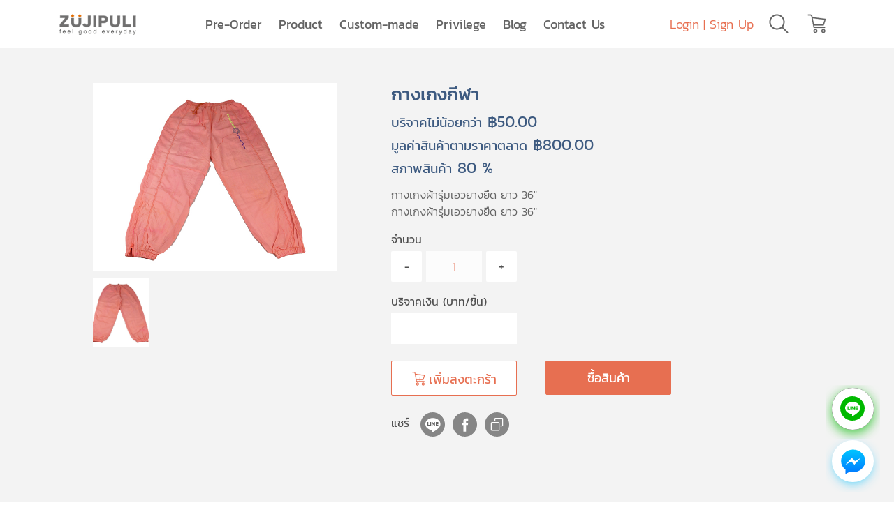

--- FILE ---
content_type: text/html; charset=UTF-8
request_url: https://www.zujipuli.com/product/%E0%B8%81%E0%B8%B2%E0%B8%87%E0%B9%80%E0%B8%81%E0%B8%87%E0%B8%81%E0%B8%B5%E0%B8%AC%E0%B8%B2
body_size: 35613
content:
<!DOCTYPE html>
<html lang="th">
<head>
	<!-- Google Tag Manager -->
<script>(function(w,d,s,l,i){w[l]=w[l]||[];w[l].push({'gtm.start':
new Date().getTime(),event:'gtm.js'});var f=d.getElementsByTagName(s)[0],
j=d.createElement(s),dl=l!='dataLayer'?'&l='+l:'';j.async=true;j.src=
'https://www.googletagmanager.com/gtm.js?id='+i+dl;f.parentNode.insertBefore(j,f);
})(window,document,'script','dataLayer','GTM-W2L7FFV');</script>
<!-- End Google Tag Manager -->

	<!-- Meta -->
	<meta charset="utf-8">
    <meta http-equiv="X-UA-Compatible" content="IE=edge">
    <meta name="viewport" content="width=device-width, initial-scale=1.0">

    <!-- Title -->
	<title>Zujipuli | กางเกงกีฬา 
</title>

	<meta property="fb:app_id" content="516909082402493" />

	<!-- Social -->
			<!-- Facebook -->
<meta property="og:url" content="https://www.zujipuli.com/product/%E0%B8%81%E0%B8%B2%E0%B8%87%E0%B9%80%E0%B8%81%E0%B8%87%E0%B8%81%E0%B8%B5%E0%B8%AC%E0%B8%B2">
<meta property="og:type" content="website" /> 
<meta property="og:image" content="https://www.zujipuli.com/img/upload/product/20220605103916_213730079.jpg">
<meta property="og:description" content="กางเกงผ้ารุ่มเอวยางยืด  ยาว 36&quot;">
<meta property="og:title" content="Zujipuli | กางเกงกีฬา ">
<meta property="og:site_name" content="Zujipuli">
<meta property="og:see_also" content="https://www.zujipuli.com">

<!-- Google -->
<meta name="keywords" content="รายการสินค้า, หมวดหมู่สินค้า, ราคาสินค้า">
<meta name="description" content="กางเกงผ้ารุ่มเอวยางยืด  ยาว 36&quot;">
	
	<!-- favicon -->
	<link rel="apple-touch-icon" sizes="57x57" href="https://www.zujipuli.com/img/favicon/apple-icon-57x57.png">
	<link rel="apple-touch-icon" sizes="60x60" href="https://www.zujipuli.com/img/favicon/apple-icon-60x60.png">
	<link rel="apple-touch-icon" sizes="72x72" href="https://www.zujipuli.com/img/favicon/apple-icon-72x72.png">
	<link rel="apple-touch-icon" sizes="76x76" href="https://www.zujipuli.com/img/favicon/apple-icon-76x76.png">
	<link rel="apple-touch-icon" sizes="114x114" href="https://www.zujipuli.com/img/favicon/apple-icon-114x114.png">
	<link rel="apple-touch-icon" sizes="120x120" href="https://www.zujipuli.com/img/favicon/apple-icon-120x120.png">
	<link rel="apple-touch-icon" sizes="144x144" href="https://www.zujipuli.com/img/favicon/apple-icon-144x144.png">
	<link rel="apple-touch-icon" sizes="152x152" href="https://www.zujipuli.com/img/favicon/apple-icon-152x152.png">
	<link rel="apple-touch-icon" sizes="180x180" href="https://www.zujipuli.com/img/favicon/apple-icon-180x180.png">
	<link rel="icon" type="image/png" sizes="192x192"  href="https://www.zujipuli.com/img/favicon/android-icon-192x192.png">
	<link rel="icon" type="image/png" sizes="32x32" href="https://www.zujipuli.com/img/favicon/favicon-32x32.png">
	<link rel="icon" type="image/png" sizes="96x96" href="https://www.zujipuli.com/img/favicon/favicon-96x96.png">
	<link rel="icon" type="image/png" sizes="16x16" href="https://www.zujipuli.com/img/favicon/favicon-16x16.png">
	<link rel="manifest" href="https://www.zujipuli.com/img/favicon/manifest.json">
	<meta name="msapplication-TileColor" content="#ffffff">
	<meta name="msapplication-TileImage" content="https://www.zujipuli.com/img/favicon/ms-icon-144x144.png">
	<meta name="theme-color" content="#ffffff">

	<!-- Style -->
	<link rel="stylesheet" type="text/css" href="https://www.zujipuli.com/css/vendor.css?v=1.1.2">
	<link rel="stylesheet" type="text/css" href="https://www.zujipuli.com/css/zujipuli.css?v=1.1.2">

	<!-- Script -->
	<script type="text/javascript" src="https://www.zujipuli.com/js/vendor.js?v=1.1.2"></script>

	<!-- HTML5 shim and Respond.js for IE8 support of HTML5 elements and media queries -->
    <!-- WARNING: Respond.js doesn't work if you view the page via file:// -->
    <!--[if lt IE 9]>
      <script src="https://oss.maxcdn.com/html5shiv/3.7.3/html5shiv.min.js"></script>
      <script src="https://oss.maxcdn.com/respond/1.4.2/respond.min.js"></script>
    <![endif]-->

<!-- Facebook Pixel Code -->
<script>
!function(f,b,e,v,n,t,s)
{if(f.fbq)return;n=f.fbq=function(){n.callMethod?
n.callMethod.apply(n,arguments):n.queue.push(arguments)};
if(!f._fbq)f._fbq=n;n.push=n;n.loaded=!0;n.version='2.0';
n.queue=[];t=b.createElement(e);t.async=!0;
t.src=v;s=b.getElementsByTagName(e)[0];
s.parentNode.insertBefore(t,s)}(window, document,'script',
'https://connect.facebook.net/en_US/fbevents.js');
fbq('init', '927484614807632');
fbq('track', 'PageView');
</script>
<noscript><img height="1" width="1" style="display:none"
src="https://www.facebook.com/tr?id=927484614807632&ev=PageView&noscript=1"
/></noscript>
<!-- End Facebook Pixel Code -->

</head>
<body>

<!-- Google Tag Manager (noscript) -->
<noscript><iframe src="https://www.googletagmanager.com/ns.html?id=GTM-W2L7FFV"
height="0" width="0" style="display:none;visibility:hidden"></iframe></noscript>
<!-- End Google Tag Manager (noscript) -->

	<!-- Content -->
	<div class="wrapper">
		<nav class="navbar sticky-top navbar-expand-lg navbar-light bg-light" id="main-navbar">
    <div class="container">
        <a class="navbar-brand" href="https://www.zujipuli.com"><img src="https://www.zujipuli.com/img/icon/navbar-logo.png" alt=""></a>
        <div class="d-sm-inline-block d-md-inline-block d-lg-none nav-icon-minimize">
            <a class="nav-link" href="https://www.zujipuli.com/search-result"><img src="https://www.zujipuli.com/img/icon/navbar-search.svg" alt=""></a>
            <a class="nav-link cart-link" href="https://www.zujipuli.com/cart"><img src="https://www.zujipuli.com/img/icon/cart.svg" alt="">
                            </a>
        </div>
        <button class="navbar-toggler collapsed" type="button" data-toggle="collapse" data-target="#navbarSupportedContent" aria-controls="navbarSupportedContent" aria-expanded="false" aria-label="Toggle navigation">
            <span class="sr-only">Toggle navigation</span>
            <span class="icon-bar first-bar"></span>
            <span class="icon-bar second-bar"></span>
            <span class="icon-bar third-bar"></span>
        </button>

        <div class="collapse navbar-collapse" id="navbarSupportedContent">
            <ul class="navbar-nav ml-auto nav-menu search-hide">
                <li class="nav-item">
                    <a class="nav-link " href="https://www.zujipuli.com/preorder-product">Pre-Order</a>
                </li>
                <li class="nav-item dropdown">
                    <a class="nav-link " href="https://www.zujipuli.com/product" >Product</a>
                    <div class="dropdown-menu menu-product ">
                        <a class="" href="https://www.zujipuli.com/product?product-category=notebook"><img src="https://www.zujipuli.com/img/icon/product-category/notebook.svg" alt="">Notebook</a>

                        <a class="" href="https://www.zujipuli.com/product?product-category=planner"><img src="https://www.zujipuli.com/img/icon/product-category/planner.svg" alt="">Planner</a>

                        <a class="" href="https://www.zujipuli.com/product?product-category=desktop-organizer"><img src="https://www.zujipuli.com/img/icon/product-category/desktop-organizer.svg" alt="">Desktop Organizer</a>

                        <a class="" href="https://www.zujipuli.com/product?product-category=pouch"><img src="https://www.zujipuli.com/img/icon/product-category/pouch.svg" alt="">Pouch</a>

                        <a class="" href="https://www.zujipuli.com/product?product-category=stationery"><img src="https://www.zujipuli.com/img/icon/product-category/stationery.svg" alt="">Stationery</a>

                        <a class="" href="https://www.zujipuli.com/product?product-category=essential-item"><img src="https://www.zujipuli.com/img/icon/product-category/essential-item.svg" alt="">Essential item</a>

                        <a class="" href="https://www.zujipuli.com/product?product-category=homemade-community"><img src="https://www.zujipuli.com/img/icon/product-category/homemade-community.svg" alt="">Homemade Community</a>

                        <a class="" href="https://www.zujipuli.com/product?product-category=make-it-yours"><img src="https://www.zujipuli.com/img/icon/product-category/make-it-yours.svg" alt="">Make It Yours</a>

                        <a class="" href="https://www.zujipuli.com/product?product-category=reuse-and-donation"><img src="https://www.zujipuli.com/img/icon/product-category/reuse-and-donation.svg" alt="">Reuse & Donation</a>

                        <a class="" href="https://www.zujipuli.com/product?product-category=and-more"><img src="https://www.zujipuli.com/img/icon/product-category/and-more.svg" alt="">& More</a>
                    </div>
                </li>
                <li class="nav-item">
                    <a class="nav-link " href="https://www.zujipuli.com/custom-made">Custom-made</a>
                </li>
                <!-- <li class="nav-item">
                    <a class="nav-link " href="https://www.zujipuli.com/event">Event</a>
                </li> -->
                <li class="nav-item">
                    <a class="nav-link " href="https://www.zujipuli.com/privilege">Privilege</a>
                </li>
                <li class="nav-item">
                    <a class="nav-link " href="https://www.zujipuli.com/blog">Blog</a>
                </li>
                <li class="nav-item">
                    <a class="nav-link " href="https://www.zujipuli.com/contact-us">Contact Us</a>
                </li>
            </ul>

            <ul class="navbar-nav ml-auto nav-right">
                                    <li class="nav-item search-hide link-login">
                        <a class="nav-link" data-toggle="modal" data-target="#loginModal">Login</a> | <a class="nav-link" data-toggle="modal" data-target="#signupModal">Sign Up</a>
                    </li>
                                <!-- <li class="nav-item nav-search d-inline d-sm-inline-block d-md-inline-block d-lg-none">
                    <a class="nav-link" href="https://www.zujipuli.com/search-result"><img src="https://www.zujipuli.com/img/icon/navbar-search.svg" alt=""></a>
                </li> -->
                <li class="nav-item search-toggle-holder d-none d-sm-none d-md-none d-lg-block">
                    <a class="nav-link search-toggle"><img src="https://www.zujipuli.com/img/icon/navbar-search.svg" alt="Search"></a>
                    <form class="search-form" method="GET" action="https://www.zujipuli.com/search-result">
                        <input type="text" class="form-control" id="search-input" name="q" placeholder="ค้นหาสินค้า">
                        <a class="search-close"><img src="https://www.zujipuli.com/img/icon/close.svg" alt=""></a>
                    </form>
                </li>
                <li class="nav-item d-none d-sm-none d-md-none d-lg-block">
                    <a class="nav-link cart-link" href="https://www.zujipuli.com/cart"><img src="https://www.zujipuli.com/img/icon/cart.svg" alt="">
                                            </a>
                </li>
            </ul>
        </div>
    </div>
</nav>

<div class="search-bg" style="display: none;"></div>		
<section class="bg-gray">
	<div class="container">
		<div class="row">
			<div class="col-md-5">
				<div class="product-gallery">
					<a data-fancybox="gallery" href="https://www.zujipuli.com/img/upload/product/20220605103916_213730079.jpg" data-caption="กางเกงกีฬา"><img src="https://www.zujipuli.com/img/upload/product/20220605103916_213730079.jpg" alt="กางเกงกีฬา"></a>
																		<a data-fancybox="gallery" href="https://www.zujipuli.com/img/upload/product/image/20220605103927_583868075.jpg" data-caption="ด้านหลัง">
								<div style="background-image: url(https://www.zujipuli.com/img/upload/product/image/20220605103927_583868075.jpg)"></div>
							</a>
															</div>
			</div>
			<div class="col-md-7">
				<article class="product-detail">
					<h1 class="text-blue">กางเกงกีฬา</h1>
					<h3 class="product-price text-blue" style="line-height: 1.5;">
						<span class=""><span style="font-size: 85%;">บริจาคไม่น้อยกว่า</span> ฿50.00</span>
												<br><span class="" style="font-size: 85%;">มูลค่าสินค้าตามราคาตลาด</span> ฿800.00
						<br><span class="" style="font-size: 85%;">สภาพสินค้า</span> 80 %
						<br>
					</h3>
										<p>
						กางเกงผ้ารุ่มเอวยางยืด  ยาว 36&quot;<br>
						กางเกงผ้ารุ่มเอวยางยืด  ยาว 36&quot;
					</p>
																									<div class="form-group">
						<label>จำนวน</label>
						<div class="product-quantity">
							<button type="button" id="sub" class="sub" disabled>-</button>
							<input type="number" class="form-control" name="qty" value="1" min="1" max="99" readonly />
							<button type="button" id="add" class="add" disabled>+</button>
						</div>
					</div>
					<div class="form-group mb-4">
						<label>บริจาคเงิน (บาท/ชิ้น)</label>
						<div class="product-quantity">
							<input type="number" step="0.01" class="form-control" name="charity_price" value="" min="50.00" style="width: 180px;" inputmode="decimal" />
						</div>
					</div>
					<div class="form-group mb-4">
						<div class="button-wrapper btn-charity btn-50">
							<a href="#" class="btn btn-outline-secondary btn-cart ml-0" data-product-id="760"><img src="https://www.zujipuli.com/img/icon/button-cart.svg" alt=""><span>เพิ่มลงตะกร้า</span></a>
							<a href="#" class="btn btn-secondary btn-buy" data-product-id="760">ซื้อสินค้า</a>
						</div>
					</div>
					<div class="form-group share">
						<label>แชร์</label>
						<ul>
							<li><a onclick="window.open('https://social-plugins.line.me/lineit/share?url=https://www.zujipuli.com/product/%E0%B8%81%E0%B8%B2%E0%B8%87%E0%B9%80%E0%B8%81%E0%B8%87%E0%B8%81%E0%B8%B5%E0%B8%AC%E0%B8%B2', 'sharer', 'width=600,height=400')"><img src="https://www.zujipuli.com/img/icon/social/contact-line.svg" alt=""></a></li>
							<li><a onclick="window.open('https://www.facebook.com/sharer.php?u=https://www.zujipuli.com/product/%E0%B8%81%E0%B8%B2%E0%B8%87%E0%B9%80%E0%B8%81%E0%B8%87%E0%B8%81%E0%B8%B5%E0%B8%AC%E0%B8%B2', 'sharer', 'width=600,height=400')"><img src="https://www.zujipuli.com/img/icon/social/contact-facebook.svg" alt=""></a></li>
							<li><a onclick="app.CopyLink()"><img src="https://www.zujipuli.com/img/icon/copy.svg" alt=""></a></li>
						</ul>
											</div>
				</article>
			</div>
		</div>
	</div>
</section>


<section class="bg-gray">
	<div class="container">
		<div class="section-header">
			<h2 class="text-blue">Related Products</h2>
		</div>
					<div class="row">
									<div class="col-lg-3 col-md-4 d-flex">
						<a href="https://www.zujipuli.com/product/%E0%B8%81%E0%B8%B2%E0%B8%87%E0%B9%80%E0%B8%81%E0%B8%87%E0%B8%A5%E0%B8%B2%E0%B8%A2%E0%B8%97%E0%B8%AB%E0%B8%B2%E0%B8%A3" class="card card-product">
														<div class="card-body">
								<img src="https://www.zujipuli.com/img/upload/product/20220605095135_805346335.jpg" alt="กางเกงลายทหาร" class="product-image">
								<div>
									<h4 class="product-name">กางเกงลายทหาร</h4>
									<p>
																					<span class="text-orange"><span style="font-size: 85%;">บริจาคไม่น้อยกว่า</span> ฿50.00</span>
																													</p>
								</div>
							</div>
						</a>
					</div>
									<div class="col-lg-3 col-md-4 d-flex">
						<a href="https://www.zujipuli.com/product/%E0%B8%81%E0%B8%A3%E0%B8%B0%E0%B9%80%E0%B8%9B%E0%B9%8B%E0%B8%B2%E0%B8%9C%E0%B8%B9%E0%B9%89%E0%B8%AB%E0%B8%8D%E0%B8%B4%E0%B8%87-10" class="card card-product">
														<div class="card-body">
								<img src="https://www.zujipuli.com/img/upload/product/20220322181637_840185237.jpg" alt="กระเป๋าผู้หญิง" class="product-image">
								<div>
									<h4 class="product-name">กระเป๋าผู้หญิง</h4>
									<p>
																					<span class="text-orange"><span style="font-size: 85%;">บริจาคไม่น้อยกว่า</span> ฿350.00</span>
																													</p>
								</div>
							</div>
						</a>
					</div>
									<div class="col-lg-3 col-md-4 d-flex">
						<a href="https://www.zujipuli.com/product/%E0%B8%81%E0%B8%B2%E0%B8%87%E0%B9%80%E0%B8%81%E0%B8%87%E0%B8%A2%E0%B8%B5%E0%B8%99%E0%B8%AA%E0%B9%8C%E0%B8%9C%E0%B8%B9%E0%B9%89%E0%B8%AB%E0%B8%8D%E0%B8%B4%E0%B8%87" class="card card-product">
														<div class="card-body">
								<img src="https://www.zujipuli.com/img/upload/product/20220605094924_476362959.jpg" alt="กางเกงยีนส์ผู้หญิง" class="product-image">
								<div>
									<h4 class="product-name">กางเกงยีนส์ผู้หญิง</h4>
									<p>
																					<span class="text-orange"><span style="font-size: 85%;">บริจาคไม่น้อยกว่า</span> ฿50.00</span>
																													</p>
								</div>
							</div>
						</a>
					</div>
							</div>
			</div>
</section>

		<footer class="main-footer">
	<div class="container">
		<img src="https://www.zujipuli.com/img/icon/footer-logo.png" alt="" class="footer-logo">
		<div class="row">
			<div class="col-md footer-col">
				<address>
					<h4>บริษัท ซุจิปุลิ สไตล์ จำกัด</h4>
					<p>
						17/18 ซอยรามคำแหง 39 แยก 1 ถนนรามคำแหง 
						แขวงพลับพลา เขตวังทองหลาง กรุงเทพ 10310<br>
						โทรศัพท์ : +66 2 318 5634
					</p>
				</address>
			</div>
			<div class="col-md footer-col">
				<h4>SITE MAP</h4>
				<ul class="site-map">
					<li><a href="https://www.zujipuli.com/product">Product</a></li>
					<li><a href="https://www.zujipuli.com/retail-store">Retail Store</a></li>

					<li><a href="https://www.zujipuli.com/preorder-product">Pre-Order</a></li>
					<li><a href="https://www.zujipuli.com/contact-us">Contact Us</a></li>

					<li><a href="https://www.zujipuli.com/custom-made">Custom-Made</a></li>
					<li><a href="https://www.zujipuli.com/blog">Blog</a></li>

					<li><a href="https://www.zujipuli.com/event">Event</a></li>
					<li><a href="https://www.zujipuli.com/faq">FAQ</a></li>

					<li><a href="https://www.zujipuli.com/privilege">Privilege</a></li>
					<li><a href="https://www.zujipuli.com/term-and-conditions">Terms & Conditions</a></li>

					<li><a href="https://www.zujipuli.com/about-us">About Us</a></li>
					<li><a href="https://www.zujipuli.com/privacy-policy">Privacy policy</a></li>
				</ul>
			</div>
			<div class="col-md">
				<h4>SOCIAL</h4>
				<ul class="social">
					<li><a href="https://lin.ee/9Hv11fy" target="_blank"><img src="https://www.zujipuli.com/img/icon/social/footer-line.svg" alt="">zujipuli</a></li>
					<li><a href="https://www.facebook.com/zujipuli/" target="_blank"><img src="https://www.zujipuli.com/img/icon/social/footer-facebook.svg" alt="">Facebook/zujipuli</a></li>
					<li><a href="https://www.instagram.com/zujipuli_zp/" target="_blank"><img src="https://www.zujipuli.com/img/icon/social/footer-instagram.svg" alt="">zujipuli_zp</a></li>
					<li><a href="mailto:zujipuli.online@gmail.com" target="_blank"><img src="https://www.zujipuli.com/img/icon/social/footer-email.svg" alt="">zujipuli.online@gmail.com</a></li>
					<li><a href="https://www.tiktok.com/@zujipuli" target="_blank"><img src="https://www.zujipuli.com/img/icon/social/footer-tiktok.png" alt="">zujipuli</a></li>
				</ul>
			</div>
		</div>
	</div>
</footer>	</div>

			<!-- Auth Modal -->
		<div class="modal fade" tabindex="-1" role="dialog" id="loginModal">
    <div class="modal-dialog modal-dialog-centered" role="document">
        <div class="modal-content">
            <div class="modal-body login-wrapper">
                <h5 class="modal-title text-blue">เข้าสู่ระบบ</h5>
                <button type="button" class="close" data-dismiss="modal" aria-label="Close">
                    <img src="https://www.zujipuli.com/img/icon/modal-close.svg" alt="">
                </button>
                <form class="form-basic mb-3" method="POST" action="https://www.zujipuli.com/login">
                    <div class="zp_name_wrap" style="display:none;"><input name="zp_name" type="text" value="" id="zp_name"/><input name="zp_time" type="text" value="eyJpdiI6IlpcL0NYcm4zeXhSSm0wSDRcL0hJKzkxdz09IiwidmFsdWUiOiJUck1qXC83U2dJZnFSTXhpQ2hldzlhdz09IiwibWFjIjoiZWNjZDM4YWE3MmI2YjlhODM3ZjY5MTZjMDE4NmJjNDM2ODY2Mzg0MDk2YzQxNjQ3ODBjMzQxMzI2YTE2YTk2ZiJ9"/></div>
                    <input type="hidden" name="_previous_url" value="https://www.zujipuli.com/product/%E0%B8%81%E0%B8%B2%E0%B8%87%E0%B9%80%E0%B8%81%E0%B8%87%E0%B8%81%E0%B8%B5%E0%B8%AC%E0%B8%B2">
                    <div class="form-group required">
                        <label>อีเมล</label>
                        <input type="email" class="form-control" name="email" placeholder="email@example.com" required>
                    </div>
                    <div class="form-group required mb-4">
                        <label>รหัสผ่าน</label>
                        <input type="password" class="form-control" name="password" placeholder="********" required>
                    </div>
                    <button type="submit" class="btn btn-secondary btn-block">เข้าสู่ระบบ</button>
                </form>
                <a href="https://www.zujipuli.com/password/email" class="forgot">ลืมรหัสผ่าน</a>
                <div class="separator"><span>หรือ</span></div>
                <a href="https://www.zujipuli.com/facebook/login?_previous_url=https%3A%2F%2Fwww.zujipuli.com%2Fproduct%2F%25E0%25B8%2581%25E0%25B8%25B2%25E0%25B8%2587%25E0%25B9%2580%25E0%25B8%2581%25E0%25B8%2587%25E0%25B8%2581%25E0%25B8%25B5%25E0%25B8%25AC%25E0%25B8%25B2" class="btn btn-facebook btn-block mb-3">เข้าสู่ระบบด้วย facebook</a>
                <a href="https://www.zujipuli.com/google/login?_previous_url=https%3A%2F%2Fwww.zujipuli.com%2Fproduct%2F%25E0%25B8%2581%25E0%25B8%25B2%25E0%25B8%2587%25E0%25B9%2580%25E0%25B8%2581%25E0%25B8%2587%25E0%25B8%2581%25E0%25B8%25B5%25E0%25B8%25AC%25E0%25B8%25B2" class="btn btn-google btn-block mb-3">เข้าสู่ระบบด้วย GOOGLE</a>
                <a href="https://www.zujipuli.com/line/login?_previous_url=https%3A%2F%2Fwww.zujipuli.com%2Fproduct%2F%25E0%25B8%2581%25E0%25B8%25B2%25E0%25B8%2587%25E0%25B9%2580%25E0%25B8%2581%25E0%25B8%2587%25E0%25B8%2581%25E0%25B8%25B5%25E0%25B8%25AC%25E0%25B8%25B2" class="btn btn-line btn-block mb-3">เข้าสู่ระบบด้วย LINE</a>
                <p class="text-center mb-0" style="color: #3d5a80;">คุณยังไม่มีบัญชีใช่หรือไม่ <a href="https://www.zujipuli.com/signup">สมัครสมาชิก</a></p>
            </div>
        </div>
    </div>
</div>		<div class="modal fade" tabindex="-1" role="dialog" id="signupModal">
    <div class="modal-dialog modal-dialog-centered" role="document">
        <div class="modal-content">
            <div class="modal-body login-wrapper">
                <h5 class="modal-title text-blue">สมัครสมาชิก</h5>
                <button type="button" class="close" data-dismiss="modal" aria-label="Close">
                    <img src="https://www.zujipuli.com/img/icon/modal-close.svg" alt="">
                </button>
                <form class="form-signup mb-3" method="POST" action="https://www.zujipuli.com/signup">
                    <div class="zp_name_wrap" style="display:none;"><input name="zp_name" type="text" value="" id="zp_name"/><input name="zp_time" type="text" value="eyJpdiI6IldNZ3NZNmtSdm5teEF6Nk9PUExrbHc9PSIsInZhbHVlIjoiNWdJWklrWFNVNkNZZHB0VXppTytadz09IiwibWFjIjoiZTg2ZmJkYzYwYTQ5NDllZTQ4NmJiZWVjZWZhN2M4NDBmOTczMTliNWE4NjQ4MGE0Yjc1ZTEwZDExMjA0ODg2MyJ9"/></div>
                    <input type="hidden" name="_previous_url" value="https://www.zujipuli.com/product/%E0%B8%81%E0%B8%B2%E0%B8%87%E0%B9%80%E0%B8%81%E0%B8%87%E0%B8%81%E0%B8%B5%E0%B8%AC%E0%B8%B2">
                    <div class="form-group required">
                        <label>ชื่อ</label>
                        <input type="text" class="form-control" name="first_name" required>
                    </div>
                    <div class="form-group required">
                        <label>นามสกุล</label>
                        <input type="text" class="form-control" name="last_name" required>
                    </div>
                    <div class="form-group">
                        <label>วันเกิด</label>
                        <input type="text" class="form-control date-select" name="birthdate" value="" placeholder="">
                    </div>
                    <div class="form-group required">
                        <label>อีเมล</label>
                        <input type="email" class="form-control" name="email" placeholder="email@example.com" required>
                    </div>
                    <div class="form-group required">
                        <label>รหัสผ่าน</label>
                        <input type="password" class="form-control" name="password" placeholder="********" required>
                    </div>
                    <div class="form-group required">
                        <label>ยืนยันรหัสผ่าน</label>
                        <input type="password" class="form-control" name="password_confirmation" placeholder="********" required>
                    </div>
                    <div class="form-group">
                        <label>บริษัท</label>
                        <input type="text" class="form-control" name="company" placeholder="">
                    </div>
                    <div class="form-group">
                        <label>เลขทะเบียนนิติบุคคล</label>
                        <input type="text" class="form-control" name="tax_id" placeholder="">
                    </div>
                    <div class="custom-control custom-checkbox mb-4">
                        <input type="checkbox" class="custom-control-input" name="accept" id="accept" required>
                        <label class="custom-control-label accept" for="accept">ยอมรับ<a href="https://www.zujipuli.com/term-and-conditions" target="_blank">เงื่อนไขการใช้บริการ</a>และ<a href="https://www.zujipuli.com/privacy-policy" target="_blank">นโยบายความเป็นส่วนตัว</a></label>
                    </div>
                    <button type="submit" class="btn btn-secondary btn-block">สมัครสมาชิก</button>
                </form>
                <a href="https://www.zujipuli.com/login" class="btn btn-outline-secondary btn-block">เข้าสู่ระบบ</a>
            </div>
        </div>
    </div>
</div>		<div class="modal fade" tabindex="-1" role="dialog" id="forgotPasswordModal">
    <div class="modal-dialog modal-dialog-centered" role="document">
        <div class="modal-content">
            <div class="modal-body login-wrapper">
                <h5 class="modal-title text-blue">ลืมรหัสผ่าน</h5>
                <button type="button" class="close" data-dismiss="modal" aria-label="Close">
                    <img src="https://www.zujipuli.com/img/icon/modal-close.svg" alt="">
                </button>
                <p>กรุณากรอกอีเมลที่สมัครสมาชิก เพื่อเปลี่ยนรหัสผ่านใหม่</p>
                <form>
                    <div class="form-group mb-4">
                        <label>อีเมล</label>
                        <input type="text" class="form-control" placeholder="">
                    </div>
                    <button type="submit" class="btn btn-secondary btn-block">ส่งข้อมูล</button>
                </form>
            </div>
        </div>
    </div>
</div>	
	<!-- Modal -->
	<div class="modal fade" tabindex="-1" role="dialog" id="customMadeModal">
    <div class="modal-dialog modal-dialog-centered" role="document">
        <div class="modal-content">
            <div class="modal-body">
                <h5 class="modal-title text-blue">สั่งทำสินค้า</h5>
                <button type="button" class="close" data-dismiss="modal" aria-label="Close">
                    <img src="https://www.zujipuli.com/img/icon/modal-close.svg" alt="">
                </button>
                <p>
                    กรอกข้อมูลสำหรับสั่งทำสินค้า
                </p>
                <form method="POST" action="https://www.zujipuli.com/custom-made" class="form-basic" enctype="multipart/form-data">
                    <div class="zp_name_wrap" style="display:none;"><input name="zp_name" type="text" value="" id="zp_name"/><input name="zp_time" type="text" value="eyJpdiI6IkM2U2Z3WmlTaENMekRzR0Fpc1grU1E9PSIsInZhbHVlIjoiQnlDRjhiQzZPOWFWdFwvOXpMa0dhUUE9PSIsIm1hYyI6IjZmNDUzMjEzMTJjMDljOTJjOTY4ZmZmNWIzNmM5ODhjMWQ2N2Q0ODAzMzA1NjYxNWVlZWVlZGM5ZWQxNTk5ZjkifQ=="/></div>
                    <div class="form-group required">
                        <label>ชื่อ-นามสกุล</label>
                        <input type="text" class="form-control" name="full_name" placeholder="" required>
                    </div>
                    <div class="form-group required">
                        <label>เบอร์ติดต่อ</label>
                        <input type="text" class="form-control" name="telephone_number" placeholder="" required>
                    </div>
                    <div class="form-group required">
                        <label>อีเมล</label>
                        <input type="email" class="form-control" name="email" placeholder="" required>
                    </div>
                    <div class="form-group">
                        <label>ตัวอย่างสินค้าที่สนใจ</label>
                        <input type="text" class="form-control" name="interesting_product" placeholder="">
                    </div>
                    <div class="form-group">
                        <label>รายละเอียด</label>
                        <textarea class="form-control" rows="3" name="description"></textarea>
                    </div>
                    <div class="input-group form-group mb-4">
                        <label>อัพโหลดไฟล์</label><br>
                        <div class="custom-file">
                            <input type="file" class="custom-file-input" name="file" id="file">
                            <label class="custom-file-label" for="file">อัพโหลดไฟล์</label>
                        </div>
                    </div>
                    <button type="submit" class="btn btn-secondary btn-block">ส่งข้อมูล</button>
                </form>
            </div>
        </div>
    </div>
</div>	<div class="modal fade" tabindex="-1" role="dialog" id="successModal">
    <div class="modal-dialog modal-dialog-centered modal-alert" role="document">
        <div class="modal-content">
            <div class="modal-body">
                <button type="button" class="close" data-dismiss="modal" aria-label="Close">
                    <img src="https://www.zujipuli.com/img/icon/modal-close.svg" alt="">
                </button>
                <img src="https://www.zujipuli.com/img/icon/alert-success.svg" alt="" class="alert-image">
                <h3 id="success-modal-h3"></h3>
                <p id="success-modal-p"></p>
                <a href="#" class="btn btn-secondary" data-dismiss="modal" aria-label="Close">ตกลง</a>
            </div>
        </div>
    </div>
</div>	<div class="modal fade" tabindex="-1" role="dialog" id="errorModal">
    <div class="modal-dialog modal-dialog-centered modal-alert" role="document">
        <div class="modal-content">
            <div class="modal-body">
                <button type="button" class="close" data-dismiss="modal" aria-label="Close">
                    <img src="https://www.zujipuli.com/img/icon/modal-close.svg" alt="">
                </button>
                <img src="https://www.zujipuli.com/img/icon/alert-error.svg" alt="" class="alert-image">
                <h3 id="error-modal-h3"></h3>
                <p id="error-modal-p"></p>
                <a href="#" class="btn btn-secondary" data-dismiss="modal" aria-label="Close">ตกลง</a>
            </div>
        </div>
    </div>
</div>
	
	<!-- Popup -->
	
	<!-- Social Button -->
	<a href="http://m.me/129812487039971" target="_blank" rel="nofollow" class="messenger-float-button"><img src="https://www.zujipuli.com/img/icon/ico-facebook-messenger.svg" alt="Messenger"></a>

	<a href="https://lin.ee/9Hv11fy" target="_blank" rel="nofollow" class="messenger-float-button" style="bottom: 90px;"><img src="https://www.zujipuli.com/img/icon/ico-line.svg" alt="Line"></a>

	<!-- Your customer chat code -->
  	<!-- <div class="fb-customerchat" page_id="129812487039971" greeting_dialog_display="hide" logged_in_greeting="สวัสดีครับ มีคำถามสงสัย ติดต่อเราได้เลยครับ" logged_out_greeting="สวัสดีครับ มีคำถามสงสัย ติดต่อเราได้เลยครับ"></div> -->
	

	<!-- Script -->
	<script type="text/javascript" src="https://www.zujipuli.com/js/sweetalert.min.js?v=1.1.2"></script>
	<script type="text/javascript" src="https://www.zujipuli.com/js/zujipuli.js?v=1.1.2"></script>
	<script type="text/javascript">
		var baseUrl = "https://www.zujipuli.com/";
		$(function(){
				        	        

			       	
	    });

	    	</script>
	
<!-- <script>
  window.fbAsyncInit = function() {
    FB.init({
      appId            : '516909082402493',
      autoLogAppEvents : true,
      xfbml            : true,
      version          : 'v3.2'
    });
  };

  (function(d, s, id){
     var js, fjs = d.getElementsByTagName(s)[0];
     if (d.getElementById(id)) {return;}
     js = d.createElement(s); js.id = id;
     js.src = "https://connect.facebook.net/en_US/sdk/xfbml.customerchat.js#xfbml=1&version=v2.12&autoLogAppEvents=1";
     fjs.parentNode.insertBefore(js, fjs);
   }(document, 'script', 'facebook-jssdk'));
</script> -->
    
</body>
</html>


--- FILE ---
content_type: text/css
request_url: https://www.zujipuli.com/css/zujipuli.css?v=1.1.2
body_size: 53919
content:
@font-face{font-family:Kanit;font-weight:100;src:url(../font/Kanit-Thin.ttf) format('truetype')}@font-face{font-family:Kanit;font-weight:200;src:url(../font/Kanit-ExtraLight.ttf) format('truetype')}@font-face{font-family:Kanit;font-weight:300;src:url(../font/Kanit-Light.ttf) format('truetype')}@font-face{font-family:Kanit;font-weight:400;src:url(../font/Kanit-Regular.ttf) format('truetype')}@font-face{font-family:Kanit;font-weight:500;src:url(../font/Kanit-Medium.ttf) format('truetype')}@font-face{font-family:Kanit;font-weight:600;src:url(../font/Kanit-SemiBold.ttf) format('truetype')}@font-face{font-family:Kanit;font-weight:700;src:url(../font/Kanit-Bold.ttf) format('truetype')}body,html{font:300 16px/1.5 Kanit;color:#636363}iframe,img{max-width:100%}iframe{margin-bottom:10px}.event-wrapper{width:900px;max-width:100%;margin:0 auto}.b{font-weight:500}.fb_iframe_widget iframe[class=""]{z-index:-1!important;visibility:hidden}.messenger-float-button{position:fixed;bottom:15px;right:20px;z-index:99}.badge{font-weight:300}.badge-warning{color:#fff}.badge-primary{background-color:#3d5a80;color:#fff!important}a{color:#e76f51}a:active,a:focus,a:hover{color:#b3482d}.btn,a,button{cursor:pointer;-webkit-transition:.25s all;-moz-transition:.25s all;transition:.25s all}.btn{font-size:18px;font-weight:400;padding:10px 25px;-webkit-border-radius:2px;-moz-border-radius:2px;border-radius:2px}.btn-center{width:180px;display:block;margin:0 auto}.swal2-styled.swal2-confirm{background-color:#e76f51}.btn-outline-secondary:hover,.btn-outline-secondary:not(:disabled):not(.disabled).active,.btn-outline-secondary:not(:disabled):not(.disabled):active,.btn-secondary{background-color:#e76f51;border-color:#e76f51}.btn-secondary:hover,.btn-secondary:not(:disabled):not(.disabled).active,.btn-secondary:not(:disabled):not(.disabled):active{background-color:#bf573d;border-color:#bf573d}.btn-secondary.disabled,.btn-secondary:disabled{background-color:#bf573d;border-color:#bf573d}.btn-outline-secondary{border-color:#e76f51;color:#e76f51;background-color:#fff}.btn-outline-light.focus,.btn-outline-light:focus{color:#505050;background-color:#fff}.btn-light{color:#3d5a80}.btn-light.focus,.btn-light:focus{color:#3d5a80}.btn-facebook,.btn-google,.btn-line{position:relative;background-color:#3b5998;color:#fff!important;padding-left:50px;padding-right:5px}.btn-google{background-color:#db4437}.btn-line{background-color:#00b900}.btn-facebook:before,.btn-google:before,.btn-line:before{content:"";display:block;position:absolute;left:0;top:0;height:100%;width:45px;background-image:url(../img/icon/button-facebook.svg);background-repeat:no-repeat;background-size:26px 26px;background-position:center center;border-right:1px solid rgba(255,255,255,.2)}.btn-line:before{background-image:url(../img/icon/button-line.svg)}.btn-google:before{background-image:url(../img/icon/button-google.svg)}.btn-facebook:active,.btn-facebook:focus,.btn-facebook:hover{background-color:#29447b}.btn-google:active,.btn-google:focus,.btn-google:hover{background-color:#bc3428}.btn-line:active,.btn-line:focus,.btn-line:hover{background-color:#00af00}.text-blue{color:#3d5a80!important}.text-orange{color:#e76f51!important}.text-green{color:#48a256!important}.text-red{color:#e44d4d!important}.text-gray{color:#868686!important}h2,h3{font-weight:500}h4{font-size:18px}h5{font-weight:400}p{word-break:break-word}.bigger{font-size:120%}.smaller{font-size:85%}.member-discount{background-color:#3d5a80;color:#fff;display:inline-block;padding:0 8px;margin-top:4px;font-size:0}.member-discount img{margin-right:4px}.member-discount>span{display:inline-block;vertical-align:middle;font-size:16px}.alert{border:none;-webkit-border-radius:2px;-moz-border-radius:2px;border-radius:2px;font-size:16px;padding:20px 35px}.alert ul{padding-left:25px;margin:0}.alert p{margin:0}.alert-danger{background-color:rgba(228,77,77,.1);color:#e44d4d}.alert-secondary{background-color:#e76f51;color:#fff}.alert-secondary a{color:#fff;text-decoration:underline}.bg-light{background-color:#fff!important}.navbar{padding:.75rem 1rem;z-index:100;-webkit-transition:.25s all;-moz-transition:.25s all;transition:.25s all}.navbar.scrolling{-webkit-box-shadow:0 7px 13px -4px rgba(0,0,0,.15);-moz-box-shadow:0 7px 13px -4px rgba(0,0,0,.15);box-shadow:0 7px 13px -4px rgba(0,0,0,.15);z-index:101}.nav-link{position:relative;padding:.25rem 0}.nav-link .cart-bubble{position:absolute;right:-5px;top:0;width:16px;height:16px;font-size:12px;line-height:16px;color:#fff;background-color:#e76f51;-webkit-border-radius:50%;-moz-border-radius:50%;border-radius:50%;text-align:center}.navbar-expand-lg .navbar-nav .nav-link{padding-left:0;padding-right:0;margin-left:.75rem;margin-right:.75rem}.navbar-expand-lg .nav-right .nav-link{margin-left:.5rem;margin-right:.5rem}.nav-right .link-login{padding:5px 10px}.nav-right .link-login .nav-link{display:inline-block;margin:0;color:#e76f51!important}.nav-right .link-login{color:#e76f51!important}.navbar-brand img{height:30px}.nav-right img{width:36px}.nav-menu .nav-link{position:relative;font-weight:400}.nav-menu .nav-link:after{position:absolute;content:"";display:block;height:3px;width:100%;background-color:#e76f51;left:0;bottom:0;visibility:hidden;opacity:0;-webkit-transition:.25s all;-moz-transition:.25s all;transition:.25s all;-webkit-transform:translateY(10px);-moz-transform:translateY(10px);transform:translateY(10px)}.navbar-light .navbar-nav .nav-link.active:after,.navbar-nav .nav-link:hover:after{visibility:visible;opacity:1;-webkit-transform:translateY(0);-moz-transform:translateY(0);transform:translateY(0)}.navbar-light .navbar-nav .nav-link{color:#636363}.navbar-nav .nav-link{font-size:18px}.nav-right .nav-item{position:relative}.navbar .dropdown:hover>.dropdown-menu,.navbar .dropdown>.dropdown-menu.show{display:block;opacity:1;visibility:visible;-webkit-transform:translateY(0);-moz-transform:translateY(0);transform:translateY(0)}.navbar .dropdown>.dropdown-menu{display:block;opacity:0;visibility:hidden;-webkit-transform:translateY(5px);-moz-transform:translateY(5px);transform:translateY(5px)}.navbar .profile-image{width:38px;height:38px}.nav-menu .dropdown{position:unset}.dropdown-menu.menu-product,.menu-product{margin-top:-5px;left:0;right:0;-webkit-box-shadow:0 2px 15px 0 rgba(0,0,0,.1);-moz-box-shadow:0 2px 15px 0 rgba(0,0,0,.1);box-shadow:0 2px 15px 0 rgba(0,0,0,.1);padding:15px;text-align:center}.dropdown-menu.menu-product a,.menu-product a{display:inline-block;vertical-align:top;width:90px;font-size:14px;color:#505050;line-height:1.2}.dropdown-menu.menu-product a.active,.menu-product a.active{color:#e76f51}.dropdown-menu.menu-product a:hover img,.menu-product a:hover img{-webkit-transform:scale(1.1);-moz-transform:scale(1.1);transform:scale(1.1)}.dropdown-menu.menu-product a:hover,.menu-product a:hover{text-decoration:none}.dropdown-menu.menu-product img,.menu-product img{display:block;margin:0 auto 5px;-webkit-transition:.25s all;-moz-transition:.25s all;transition:.25s all}.menu-product.mobile{position:relative;z-index:100}.search-form,.search-form .form-control,.search-toggle{display:inline-block}.search-form .form-control{width:580px;margin-right:150px}.search-close img{width:30px;margin-right:.5rem}.search-form,.search-toggle{position:absolute;right:calc(-100% + 54px)}.search-form,.search-toggle,.search-toggle-holder{-webkit-transition:.5s all;-moz-transition:.5s all;transition:.5s all}.search-toggle{position:relative}.search-form{opacity:0;visibility:hidden}.search-toggle-holder{width:54px;overflow:hidden}.search-toggle-holder.active{width:auto}.search-toggle-holder.active .search-form{opacity:1;visibility:visible}.search-toggle-holder.active .search-form,.search-toggle-holder.active .search-toggle{position:relative;right:0}.search-bg{position:fixed;left:0;right:0;top:0;bottom:0;background-color:rgba(0,0,0,.6);z-index:99}.expanded-search-form{margin-bottom:25px}.expanded-search-form input.form-control{border:none;padding:6px 10px 6px 45px;height:44px;background-image:url(../img/icon/navbar-search.svg);background-size:28px auto;background-repeat:no-repeat;background-position:left 10px center;margin-bottom:25px}.expanded-search-form .dropdown,.section-header .dropdown{float:right;font-size:16px;font-weight:400}.expanded-search-form .dropdown-menu,.section-header .dropdown-menu{-webkit-transition:none;-moz-transition:none;transition:none}.expanded-search-form .dropdown-toggle::after,.section-header .dropdown-toggle:after{position:relative;border:none;width:10px;height:7px;background-image:url(../img/icon/select-arrow.svg);background-size:100% 100%;top:3px}.section-header .tools{float:right;margin-top:4px}.product-count{display:inline-block;color:#505050;font-size:16px;margin-right:15px;vertical-align:top}.page-link{padding:.5rem 0;width:40px;border:none;text-align:center;-webkit-border-radius:2px;-moz-border-radius:2px;border-radius:2px;color:#505050}.pagination>.page-item:not(:last-child){margin-right:3px}.page-item.active .page-link,.page-link:hover{color:#fff;background-color:#e76f51}.table{color:#636363}.table-wrapper{overflow-x:scroll}.table-scroller{min-width:730px}.table-scroller.mini{min-width:480px}.table-cart{position:relative;margin-bottom:20px}.table-cart p{margin-bottom:0}.table-cart>tbody>tr>td,.table-cart>thead>tr>th{background-color:#fff;font-size:16px;border:none;vertical-align:middle;padding:20px}.table-cart>thead>tr>th{font-weight:400;color:#505050}.table-cart>tbody>tr:first-child>td:first-child,.table-cart>thead>tr:first-child>th:first-child{-webkit-border-top-left-radius:2px;-moz-border-top-left-radius:2px;border-top-left-radius:2px}.table-cart>tbody>tr:first-child>td:last-child,.table-cart>thead>tr:first-child>th:last-child{-webkit-border-top-left-radius:2px;-moz-border-top-left-radius:2px;border-top-left-radius:2px}.table-cart>tbody>tr:last-child>td:first-child,.table-cart>thead>tr:last-child>th:first-child{-webkit-border-bottom-left-radius:2px;-moz-border-bottom-left-radius:2px;border-bottom-left-radius:2px}.table-cart>tbody>tr:last-child>td:last-child,.table-cart>thead>tr:last-child>th:last-child{-webkit-border-bottom-right-radius:2px;-moz-border-bottom-right-radius:2px;border-bottom-right-radius:2px}.table-cart>tbody>tr>td{position:relative;top:5px}.table-cart>tbody>tr>td:after{content:"";display:block;position:absolute;left:0;right:0;bottom:0;height:1px;background-color:#f3f3f3}.table-cart>tbody>tr>td:first-child:after{left:40px}.table-cart>tbody>tr>td:last-child:after{right:40px}.table-cart>tbody>tr>td .product-image{width:80px;border:1px solid #f3f3f3;-webkit-border-radius:2px;-moz-border-radius:2px;border-radius:2px}.table-cart>tbody>tr>td .product-detail{display:inline-block;width:200px;margin-left:10px;vertical-align:middle}.table-cart>tbody>tr>td .product-detail a{font-weight:500}.table-cart>tbody>tr>td .product-detail h4{font-size:16px;margin:0}.table-cart>tbody>tr>td:first-child,.table-cart>thead>tr>th:first-child{padding-left:40px}.table-cart>tbody>tr>td:last-child,.table-cart>thead>tr>th:last-child{padding-right:40px}.table-cart>tbody>tr>td .product-quantity .form-control,.table-cart>tbody>tr>td .product-quantity button{border:1px solid #f3f3f3;-webkit-border-radius:2px;-moz-border-radius:2px;border-radius:2px}.table-cart>tbody>tr>td .product-quantity .form-control{width:65px}.table-cart td>.product-type:last-child{margin-right:0}.delivery-status{margin-top:5px;display:block;line-height:1.3}.main-footer{background-color:#363636;color:#fff;padding:50px 0;font-size:18px;font-weight:300}.social a{color:#636363}.main-footer a{color:#fff}.footer-logo{height:53px;margin-bottom:15px}.site-map,.social{list-style:none;padding:0;margin:0}.site-map>li{width:50%;float:left;margin-bottom:2px}.social>li{margin-bottom:12px}.social img{width:35px;margin-right:10px}.dropdown-menu{-webkit-border-radius:2px;-moz-border-radius:2px;border-radius:2px;border:none;-webkit-box-shadow:0 2px 15px 0 rgba(0,0,0,.1);-moz-box-shadow:0 2px 15px 0 rgba(0,0,0,.1);box-shadow:0 2px 15px 0 rgba(0,0,0,.1);padding:0;-webkit-transition:.25s all;-moz-transition:.25s all;transition:.25s all}.dropdown-item{position:relative;padding:12.5px 15px;color:#636363;font-weight:300;font-size:16px}.dropdown-item:after{content:"";display:block;position:absolute;bottom:0;left:15px;right:15px;height:1px;background-color:#f3f3f3}.dropdown-item:focus,.dropdown-item:hover{background-color:#f9f9f9;color:#e76f51}.form-group label{color:#505050;font-weight:400;margin-bottom:5px}label.error{color:#e44d4d;font-size:14px}.form-control{border:none;border-bottom:solid 1px #c5c5c5;-webkit-border-radius:0;-moz-border-radius:0;border-radius:0;font-weight:300;height:40px;padding:.25rem 0;color:#868686}.form-control.has-border{padding:.25rem 12px;border:none}.form-control:disabled,.form-control[readonly]{background-color:#fff;color:#aaa;opacity:.8}.input-group>.custom-file{width:100%;height:44px}.required>label:first-child{position:relative}.required>label:first-child:after{content:"*";color:#e44d4d;display:block;position:absolute;top:0;right:-12px}.custom-file-label,.input-group .form-control{border-color:#c5c5c5;color:#868686;font-weight:300!important;-webkit-border-radius:2px!important;-moz-border-radius:2px!important;border-radius:2px!important;height:42px;padding:6px 12px;line-height:30px}.input-group .form-control:focus{color:#495057}.input-group{width:400px;max-width:100%}.input-group .form-control{border:1px solid #c5c5c5;height:44px}.input-group .btn{padding:6px 20px}.custom-file-label::after{border:1px solid #e76f51;top:-1px;right:-1px;bottom:-1px;height:42px;background-color:#fff;color:#e76f51;-webkit-border-radius:0 2px 2px 0;-moz-border-radius:0 2px 2px 0;border-radius:0 2px 2px 0;padding:6px 12px;line-height:30px}select.form-control{-webkit-appearance:none;-moz-appearance:none;appearance:none;background-repeat:no-repeat;background-image:url(../img/icon/select-arrow.svg);background-position:right center}textarea.form-control{resize:none;border:solid 1px #c5c5c5;-webkit-border-radius:2px;-moz-border-radius:2px;border-radius:2px;padding:.5rem}.custom-file-input:lang(th)~.custom-file-label::after{content:"เลือกไฟล์"}.custom-file label.error{position:absolute;bottom:-25px}.form-control:focus{box-shadow:none;border-color:#e76f51}.form-control::placeholder{font-weight:200;color:#c5c5c5}.print-text-holder{width:405px;max-width:100%}.product-type{display:inline-block;vertical-align:top;position:relative;width:40px;text-align:center;margin-bottom:0;margin-right:6px}label.product-type{cursor:pointer;margin-right:8px}.product-type-style{display:block;width:40px;height:40px;background-size:cover;background-position:center center;-webkit-border-radius:50%;-moz-border-radius:50%;border-radius:50%;margin:0 auto;border:1px solid #f3f3f3}.product-type input[type=radio]:checked,.product-type input[type=radio]:not(:checked){position:absolute;left:-9999px}.product-type span{position:relative;cursor:pointer;display:block;color:#636363;font-size:12px}.product-type input[type=radio]:checked+.radio-active,.product-type input[type=radio]:not(:checked)+.radio-active{content:'';width:40px;height:40px;background-color:transparent;position:absolute;top:0;left:0;border:2px solid #f3f3f3;-webkit-border-radius:50%;-moz-border-radius:50%;border-radius:50%;-webkit-transition:all .2s ease;-moz-transition:all .2s ease;transition:all .2s ease}.product-type input[type=radio]:checked+.radio-active{border-color:#e76f51}input[type=number]::-webkit-inner-spin-button,input[type=number]::-webkit-outer-spin-button{-webkit-appearance:none;margin:0}input[type=number]{-moz-appearance:textfield}.custom-checkbox .error{position:absolute;bottom:-25px}.custom-checkbox .custom-control-label::before{-webkit-border-radius:2px;-moz-border-radius:2px;border-radius:2px}.custom-control-input:checked~.custom-control-label::before{border-color:#e76f51;background-color:#e76f51}.custom-radio .custom-control-input:checked~.custom-control-label::before{background-color:#fff;border-color:#e76f51}.custom-radio .custom-control-input:checked~.custom-control-label::after{background-image:none;background-color:#e76f51;border-radius:50%;width:.6rem;height:.6rem;left:-1.3rem;left:-1.3rem;top:.46rem}.bank-select-wrapper{font-size:0}.bank-select-wrapper .bank-select:last-child{margin-right:0}.bank-select{position:relative;display:inline-block;width:calc(25% - 12px);margin-right:16px;border:solid 1px #c5c5c5;-webkit-border-radius:2px;-moz-border-radius:2px;border-radius:2px;text-align:center;padding:16px 5px}.bank-select span{font-size:16px}.bank-select img{display:block;width:44px;margin:0 auto 5px}.bank-select input{position:absolute;left:-99999px}.bank-select .active{position:absolute;z-index:1;width:calc(100% + 2px);height:calc(100% + 2px);border:2px solid transparent;top:-1px;left:-1px;-webkit-border-radius:2px;-moz-border-radius:2px;border-radius:2px}.bank-select input:checked~.active{border-color:#e76f51}.bank-select.promptpay img{width:128px}.bank-select.promptpay{width:384px}.bank-select.promptpay>div{margin-right:120px}.bank-select.promptpay .qrcode{float:right;width:102px;margin-right:15px}.summary-price{width:300px;font-size:18px}.summary-price>div{margin-bottom:5px}.summary-price>div>div:first-child{text-align:left;float:left;width:150px}.summary-price>div>div:last-child{margin-left:150px}.input-with-icon{position:relative}.input-with-icon img{position:absolute;right:0;top:9px}.datepicker table tr td span.active.active,.datepicker table tr td span.active.disabled,.datepicker table tr td span.active.disabled.active,.datepicker table tr td span.active.disabled.disabled,.datepicker table tr td span.active.disabled:active,.datepicker table tr td span.active.disabled:hover,.datepicker table tr td span.active.disabled:hover.active,.datepicker table tr td span.active.disabled:hover.disabled,.datepicker table tr td span.active.disabled:hover:active,.datepicker table tr td span.active.disabled:hover:hover,.datepicker table tr td span.active.disabled:hover[disabled],.datepicker table tr td span.active.disabled[disabled],.datepicker table tr td span.active:active,.datepicker table tr td span.active:hover,.datepicker table tr td span.active:hover.active,.datepicker table tr td span.active:hover.disabled,.datepicker table tr td span.active:hover:active,.datepicker table tr td span.active:hover:hover,.datepicker table tr td span.active:hover[disabled],.datepicker table tr td span.active[disabled],.datepicker table tr td.active.active,.datepicker table tr td.active.disabled,.datepicker table tr td.active.disabled.active,.datepicker table tr td.active.disabled.disabled,.datepicker table tr td.active.disabled:active,.datepicker table tr td.active.disabled:hover,.datepicker table tr td.active.disabled:hover.active,.datepicker table tr td.active.disabled:hover.disabled,.datepicker table tr td.active.disabled:hover:active,.datepicker table tr td.active.disabled:hover:hover,.datepicker table tr td.active.disabled:hover[disabled],.datepicker table tr td.active.disabled[disabled],.datepicker table tr td.active:active,.datepicker table tr td.active:hover,.datepicker table tr td.active:hover.active,.datepicker table tr td.active:hover.disabled,.datepicker table tr td.active:hover:active,.datepicker table tr td.active:hover:hover,.datepicker table tr td.active:hover[disabled],.datepicker table tr td.active[disabled]{background-color:#e76f51;background-image:none}.bootstrap-datetimepicker-widget .timepicker-hour,.bootstrap-datetimepicker-widget .timepicker-minute,.bootstrap-datetimepicker-widget .timepicker-second,.datepicker th{font-weight:500}.bootstrap-datetimepicker-widget.dropdown-menu{width:auto}.bootstrap-datetimepicker-widget table td.day,.bootstrap-datetimepicker-widget table th{width:30px;line-height:25px;height:25px}.timepicker .btn{width:auto!important}.custom-control label.error{display:block;position:absolute;bottom:-20px}.card{display:block;width:100%;-webkit-border-radius:2px;-moz-border-radius:2px;border-radius:2px;border:none;position:relative}.card-product,.card-video{margin-bottom:25px}.card-video{background-color:transparent}.card-video .embed-responsive{margin-bottom:10px}.card-video h4{font-weight:400;margin:0}.card-image{width:100%}.card-blog:hover,.card-event:hover,.card-product:hover{text-decoration:none;-webkit-box-shadow:0 2px 15px 0 rgba(0,0,0,.1);-moz-box-shadow:0 2px 15px 0 rgba(0,0,0,.1);box-shadow:0 2px 15px 0 rgba(0,0,0,.1)}.card-preorder-product:hover{box-shadow:none}.card-product:hover .product-image{-webkit-transform:scale(1.1);-moz-transform:scale(1.1);transform:scale(1.1)}.card-preorder-product:hover .product-image{transform:none}.card-product .card-body{padding:0;overflow:hidden}.card-product .card-body>div{position:relative;padding:15px 20px;background-color:#fff}.card-preorder-product{background-color:transparent;-webkit-border-radius:5px;-moz-border-radius:5px;border-radius:5px;overflow:hidden}.card-preorder-product .card-body>div{background-color:#868686;color:#fff;-webkit-border-bottom-right-radius:5px;-moz-border-bottom-right-radius:5px;border-bottom-right-radius:5px;-webkit-border-bottom-left-radius:5px;-moz-border-bottom-left-radius:5px;border-bottom-left-radius:5px}.card-preorder-product,.card-preorder-product .card-body>div{-webkit-transition:.25s all;-moz-transition:.25s all;transition:.25s all}.card-preorder-product:hover .card-body>div{background-color:#3d5a80}.card-preorder-product:hover{-webkit-transform:translateY(-5px);-moz-transform:translateY(-5px);transform:translateY(-5px)}.card-preorder-product .card-body>div .desc{font-size:80%;line-height:1.6;display:inline-block;margin-top:5px}.card-preorder-product .product-name{color:#fff}.card-product .card-body p{margin:0;font-weight:400}.card-product .card-body p .product-price{line-height:1.4}.product-discount{display:block;position:absolute;right:0;top:0;background-color:#e76f51;padding:6px 10px;color:#fff;font-size:16px;font-weight:400;line-height:1;z-index:1}.product-image{width:100%;-webkit-transition:.25s all;-moz-transition:.25s all;transition:.25s all}.product-name{font-size:16px;font-weight:500;margin:0 0 4px;color:#505050}.product-price{font-size:16px;font-weight:500}.discount{font-size:90%;text-decoration:line-through}.card-blog{margin-bottom:25px}.card-blog h4{color:#505050;font-weight:400}.card-blog .sub{display:block;margin-bottom:5px;text-transform:uppercase}.card-blog p{color:#868686}.card-blog .read-more{text-decoration:underline}.card-login{width:385px;max-width:100%;margin:0 auto}.card-login .card-body{padding:35px}.card-term .card-body{padding:40px}.card-term .card-body p,.card-term .card-body ul>li{line-height:1.8}.card-retail-store img{width:90px;margin-right:10px}.card-retail-store ul{display:inline-block;vertical-align:top;width:180px;list-style:none;padding:0;margin:0}.card-retail-store{width:100%;margin-bottom:25px}.card-retail-store ul li{font-size:16px;margin-bottom:10px;line-height:1.4}.card-retail-store.no-icon ul{width:100%}.card-contact .card-body{padding:40px}.card-blog-category .card-body{padding:0 30px}.card-blog-category ul{list-style:none;padding:0;margin:0}.card-blog-category ul>li>a{display:block;padding:15px 0;color:#636363;font-size:18px}.card-blog-category ul>li:not(:last-child)>a{border-bottom:1px solid #f3f3f3}.card-blog-category ul>li.active>a,.card-blog-category ul>li>a:active,.card-blog-category ul>li>a:focus,.card-blog-category ul>li>a:hover{color:#e76f51;text-decoration:none}.blog-cover-image{width:100%}.card-blog-detail{margin-bottom:40px}.card-blog-detail .card-body{padding:40px 180px}.card-blog-detail.has-product .card-body{padding-left:80px;padding-right:80px}.card-blog-detail h1{text-align:center;font-size:30px;font-weight:500}.card-blog-detail .blog-category{display:block;text-align:center;margin:0 0 10px}.card-blog-detail .blog-status{display:block;text-align:center}.card-blog-detail .share{text-align:center}.blog-extension{border-top:1px solid #f3f3f3;margin-top:40px;padding:40px 30px 0 30px}.blog-extension h4{font-size:22px}.blog-extension.high-padding{padding-left:120px;padding-right:120px}.our-product{font-size:0;margin-bottom:40px}.our-product img{width:20%}.card-product-detail .product-image{width:100%;margin-bottom:15px}.card-product-detail h2{font-size:18px;font-weight:500}.card-product-detail .product-price{font-size:18px!important}.card-product-detail p{font-size:14px}.card-product-detail .card-body{padding:25px}.card-event{display:block;margin-bottom:25px}.card-event .card-body{padding:30px}.card-event .event-image{width:360px;float:left}.card-event .card-body:after{content:"";clear:both;display:block}.card-event .event-detail{margin-left:380px}.card-event .event-detail h3{font-size:20px;font-weight:500}.card-event .event-detail p{font-size:16px;color:#868686;margin-bottom:5px}.card-event .event-detail span{font-size:16px}.card-summary{margin-bottom:40px}.card-summary .left{display:inline-block}.card-summary .right{float:right;text-align:right}.card-summary .card-body{padding:25px 40px}.card-summary .card-body:after{content:"";clear:both;display:block}.card-summary p{font-weight:400;font-size:18px;margin-bottom:5px}.card-summary p.small{font-size:16px}.card-summary .right .price,.card-summary .right .price span{font-size:24px;font-weight:500}.card-summary .right .btn{display:block;width:200px;margin-left:auto;margin-top:15px}.card-order{margin-bottom:15px}.card-order .card-body{padding:25px 35px}.card-order .radio-wrapper{display:block;font-size:0}.card-order .custom-radio label{font-size:16px}.card-order .custom-radio.w-50{display:inline-block;width:50%}.card-order .custom-radio.w-25{display:inline-block;width:25%}.card-order .btn{width:240px;display:block;margin-left:auto}.card-profile .card-body{padding:20px 30px;border-bottom:1px solid #f3f3f3}.profile-image{position:relative;width:60px;height:60px;background-size:cover;background-position:center center;-webkit-border-radius:50%;-moz-border-radius:50%;border-radius:50%}.profile-image img{position:absolute;bottom:-3px;right:-3px}.card-profile .profile-image{float:left}.card-profile .profile-detail{margin-left:75px}.card-profile .profile-detail a{font-size:14px;color:#868686;text-decoration:underline}.card-profile .profile-detail p{line-height:1.2;margin:0}.help-button-wrapper{position:fixed;bottom:25px;right:25px;z-index:98}.help-button{font-size:28px;-webkit-border-radius:50%;-moz-border-radius:50%;border-radius:50%;border:0 none;padding:0;background-color:transparent;transform:scale(1.25);transition:all .2s ease}.help-button img{width:100%}.help-button span{display:block;font-size:2em;transform:scale(1);transition:transform .1s ease}.expanded .help-button span,.help-button:hover span{transform:scale(1.25)}.expanded .help-button{transform:scale(1)}.help-list{list-style:none;padding:0;margin:0;transition:all .2s ease;transform:translate(0,90px) scale(.5);transform-origin:bottom center;opacity:0;visibility:hidden;margin-bottom:20px}.expanded .help-list{transform:translate(0,8px) scale(1);opacity:1;visibility:visible}.help-list li{margin-bottom:12px}.help-list a{color:#fff;display:block;margin:0 auto;-webkit-border-radius:50%;-moz-border-radius:50%;border-radius:50%;text-align:center;width:44px;height:44px;-webkit-box-shadow:0 2px 4px 0 rgba(0,0,0,.05);-moz-box-shadow:0 2px 4px 0 rgba(0,0,0,.05);box-shadow:0 2px 4px 0 rgba(0,0,0,.05)}.help-list a img{width:44px}.contact-list{list-style:none;padding:0;margin:0}.contact-list>li{display:block;margin-bottom:8px}.contact-list>li>a{color:#505050}.contact-list>li>a img{margin-right:5px}.gallery-thumbnail{display:block;margin-bottom:20px;position:relative}.gallery-thumbnail .thumbnail-overlay{position:absolute;left:0;right:0;top:0;bottom:0;z-index:1;background-color:rgba(0,0,0,.3);-webkit-transition:.25s all;-moz-transition:.25s all;transition:.25s all}.gallery-thumbnail.active .thumbnail-overlay,.gallery-thumbnail:hover .thumbnail-overlay{background-color:transparent}.custom-made-gallery .row{margin-left:-10px;margin-right:-10px}.custom-made-gallery [class*=col-]{padding-left:10px;padding-right:10px}.custom-made-gallery .custom-made-image{height:105px;width:100%;background-size:cover;background-position:left center}.custom-made-gallery .custom-made-image.main-image{height:480px;-webkit-transition:.25s all;-moz-transition:.25s all;transition:.25s all}.product-gallery{width:350px;max-width:100%;margin:0 auto 25px;font-size:0}.product-gallery>a:first-child{display:block;width:100%;margin-bottom:10px}.product-gallery>a:not(:first-child){width:calc(25% - 7.5px);display:inline-block;vertical-align:top;position:relative;margin-right:10px}.product-gallery>a:nth-child(5){margin-right:0}.product-gallery>a img{width:100%}.product-gallery>a>div{height:100px;background-size:cover;background-position:center center}.product-gallery>a>.overlay{position:absolute;left:0;right:0;top:0;bottom:0;background-color:rgba(0,0,0,.6);font-size:18px;line-height:100px;color:#fff;text-align:center}.custom-made-gallery{list-style:none;padding:0}.custom-made-gallery:after{content:"";clear:both;display:block}.custom-made-gallery>li{float:left;width:calc(25% - 12px);margin-right:16px;margin-bottom:16px}.custom-made-gallery>li:nth-child(4n){margin-right:0}.custom-made-gallery>li div{height:160px;background-size:cover;background-position:center center}.custom-made-gallery a{display:block;position:relative}.custom-made-gallery a .overlay{position:absolute;left:0;right:0;top:0;bottom:0;background-color:transparent;-webkit-transition:.25s all;-moz-transition:.25s all;transition:.25s all}.custom-made-gallery a:hover .overlay{background-color:rgba(0,0,0,.4)}.accordion .card{margin-bottom:15px;-webkit-border-radius:2px!important;-moz-border-radius:2px!important;border-radius:2px!important}.accordion .card-header{position:relative;padding:0;background-color:#fff;border:none}.accordion .card-header .btn{position:relative;display:block;width:100%;text-align:left;color:#505050;text-decoration:none;padding:20px 30px}.accordion .card-header .btn:after{content:"";display:block;background-image:url(../img/icon/select-arrow.svg);background-size:100% 100%;background-repeat:no-repeat;width:15px;height:11px;position:absolute;right:30px;top:50%;margin-top:-5.5px;-webkit-transition:.25s all;-moz-transition:.25s all;transition:.25s all;-webkit-transform:rotate(180deg);-moz-transform:rotate(180deg);transform:rotate(180deg)}.accordion .card-header .btn.collapsed:after{-webkit-transform:rotate(0);-moz-transform:rotate(0);transform:rotate(0)}.accordion .card-body{position:relative;padding:20px 30px}.accordion .card-body:before{content:"";display:block;width:calc(100% - 60px);height:1px;position:absolute;left:30px;top:0;background-color:#f3f3f3}.question-list{list-style:none;padding:0;margin:0}.question-list>li{margin-bottom:10px}.question-list>li>a{color:#505050;font-size:16px}.faq-question{position:relative;margin-bottom:15px;padding-left:50px;font-weight:400}.faq-answer:before,.faq-question:before{display:block;position:absolute;font-size:30px;left:0;top:0;line-height:1}.faq-answer{position:relative;padding-left:50px;font-size:16px}.faq-question:before{content:"Q:";color:#3d5a80}.faq-answer:before{content:"A:";color:#e76f51}.nav-tabs{margin-bottom:25px}.nav-tabs .nav-item.show .nav-link,.nav-tabs .nav-link.active{background-color:#e76f51;color:#fff;border-color:#e76f51}.nav-tabs .nav-link{font-size:18px;padding:15px 0;background-color:#fff;color:#505050;border:none;border-bottom:1px solid #e76f51;border-right:1px solid #f3f3f3;-webkit-border-radius:0;-moz-border-radius:0;border-radius:0}.nav-tabs>.nav-item:first-child .nav-link{-webkit-border-top-left-radius:2px;-moz-border-top-left-radius:2px;border-top-left-radius:2px}.nav-tabs>.nav-item:last-child .nav-link{-webkit-border-top-right-radius:2px;-moz-border-top-right-radius:2px;border-top-right-radius:2px}.nav-tabs .nav-link:focus,.nav-tabs .nav-link:hover{border-bottom-color:#e76f51;background-color:#f3f3f3}.nav-tabs .nav-link.active:focus,.nav-tabs .nav-link.active:hover{background-color:#e76f51}section{padding:50px 0}.bg-gray{background-color:#f3f3f3}.bg-blue{background-color:#3d5a80}.section-header{position:relative;margin-bottom:25px}.section-header:after{display:block;content:"";clear:both}.padding-header{padding-top:56px}.section-header h2{display:inline-block;font-size:26px;font-weight:400;margin:0;vertical-align:middle}.section-header .view-all{margin-top:5px;float:right;color:#3d5a80;font-size:16px;font-weight:400;text-decoration:underline}.section-header .view-all:active,.section-header .view-all:focus,.section-header .view-all:hover{color:#4d90ea}.section-header .view-all.text-white:active,.section-header .view-all.text-white:focus,.section-header .view-all.text-white:hover{color:#ccc!important}.topline{position:relative}.span-topline,.topline:before{content:"";display:block;position:absolute;height:3px;background-color:transparent;top:-8px;width:60px;left:0}.topline-white:before{background-color:#fff}.topline-blue:before{background-color:#3d5a80}section#slider{padding:0}section#slider .owl-carousel{width:60%}section#slider .slider-detail{width:40%;padding:40px}.slider-detail{-webkit-transition:.25s all;-moz-transition:.25s all;transition:.25s all}section#slider .slider-text{margin-bottom:60px}section#slider .slider-text p{font-size:18px;font-weight:200}.category-list{font-size:0;margin:0 -4px;text-align:center}.category{display:inline-block;width:calc(20% - 8px);background-size:cover;height:160px;position:relative;overflow:hidden;color:#505050;margin:0 4px 8px}.category-2x{height:528px}.category span{display:block;position:relative;font-size:16px;top:10px;left:15px;z-index:1;font-weight:400;text-align:left}.category-bg{background-size:cover;background-position:center center;position:absolute;left:0;top:0;bottom:0;right:0;-webkit-transition:.25s all;-moz-transition:.25s all;transition:.25s all;-webkit-transform:scale(1);-moz-transform:scale(1);transform:scale(1)}.category-notebook .category-bg{background-image:url(../img/product-category/notebook.jpg)}.category-planner .category-bg{background-image:url(../img/product-category/planner-new.jpg)}.category-desktop-organizer .category-bg{background-image:url(../img/product-category/desktop-organizer-new.jpg)}.category-pouch .category-bg{background-image:url(../img/product-category/pouch-new.jpg)}.category-stationery .category-bg{background-image:url(../img/product-category/stationery-new.jpg)}.category-eco-office .category-bg{background-image:url(../img/product-category/eco-office.jpg)}.category-essential-item .category-bg{background-image:url(../img/product-category/essential-item.jpg)}.category-homemade-community .category-bg{background-image:url(../img/product-category/homemade-community.jpg)}.category-make-it-yours .category-bg{background-image:url(../img/product-category/make-it-yours-new.jpg)}.category-reuse-and-donation .category-bg{background-image:url(../img/product-category/reuse-and-donation.jpg)}.category-and-more .category-bg{background-image:url(../img/product-category/and-more-new-2.jpg)}.category:hover .category-bg{-webkit-transform:scale(1.2);-moz-transform:scale(1.2);transform:scale(1.2)}.category:hover{color:#505050;text-decoration:none}section#image{padding:0}section#image img{width:100%}.partner{font-size:0}.partner a{display:inline-block;margin-right:25px;width:100px;height:100px;background-size:100% auto;background-position:center center;-webkit-transition:.25s all;-moz-transition:.25s all;transition:.25s all;background-repeat:no-repeat}.partner a.roomconceptstore{background-image:url(../img/store/roomconceptstore.png)}.partner a.roomconceptstore:hover{background-image:url(../img/store/roomconceptstore-active.png)}.partner a.b2s{background-image:url(../img/store/b2s.png)}.partner a.b2s:hover{background-image:url(../img/store/b2s-active.png)}.partner a.minimor{background-image:url(../img/store/minimor.png)}.partner a.minimor:hover{background-image:url(../img/store/minimor-active.png)}.partner a.betrend{background-image:url(../img/store/betrend.png)}.partner a.betrend:hover{background-image:url(../img/store/betrend-active.png)}.partner a.loft{background-image:url(../img/store/loft.png)}.partner a.loft:hover{background-image:url(../img/store/loft-active.png)}.partner a.shopee{background-image:url(../img/store/shopee.jpg)}.partner a.shopee:hover{background-image:url(../img/store/shopee-active.jpg)}.partner a.lazada{background-image:url(../img/store/lazada.jpg)}.partner a.lazada:hover{background-image:url(../img/store/lazada-active.jpg)}.partner img{width:100px}.padding-product{padding-top:150px}.btn-group-custom-made{text-align:center}.btn-group-custom-made .btn{width:180px}.btn-group-custom-made .btn+.btn{margin-left:10px}.blog-logo{display:block;width:182px;margin:10px auto 25px}.section-blog{padding-top:25px}article.product-detail{margin-bottom:25px}.product-detail h1{font-size:26px}.product-detail .product-price{font-size:22px;font-weight:400;margin-bottom:10px}.product-detail .discount-price{margin-left:10px}.product-detail .member-price{font-weight:400;margin-bottom:15px}.download-pdf{display:inline-block;color:#3d5a80;text-decoration:underline;margin-right:5px;margin-bottom:15px}.download-pdf:active,.download-pdf:focus,.download-pdf:hover{color:#65a1f1}.download-pdf img{margin-right:6px}.product-detail .form-group>label:first-child{display:block;margin-bottom:5px}.product-detail .form-group.required>label:first-child{display:inline-block}.product-quantity{display:inline-block}.product-quantity .form-control{display:inline-block;border:none;text-align:center;color:#e76f51;width:80px;height:44px;vertical-align:top}.product-quantity button{-webkit-border-radius:2px;-moz-border-radius:2px;border-radius:2px;background-color:#fff;color:#505050;border:none;height:44px;width:44px}.btn-buy,.btn-cart,.btn-preorder{width:180px;margin-left:41px}.btn-cart img{margin-right:5px}.btn-cart span{display:inline-block;vertical-align:middle;line-height:25px}.product-detail .button-wrapper{display:inline-block;font-size:0}.share label{display:inline-block!important;vertical-align:middle;margin-right:10px;margin-bottom:0}.share ul{display:inline-block;list-style:none;padding:0;margin:0}.share ul>li{display:inline-block;margin-right:5px}.product-detail .review{float:right;text-decoration:underline;font-weight:400;font-size:18px}.product-detail .review img{margin-right:5px;vertical-align:middle;margin-top:-3px}.owl-theme .owl-dots{position:absolute;bottom:0;width:100%}.owl-theme .owl-nav [class*=owl-]{position:absolute;top:50%;font-size:0;-webkit-text-shadow:0 2px 10px rgba(0,0,0,.2);-moz-text-shadow:0 2px 10px rgba(0,0,0,.2);text-shadow:0 2px 10px rgba(0,0,0,.2);color:#fff!important;margin:0;margin-top:-20px}.owl-theme .owl-nav .owl-prev{left:10px}.owl-theme .owl-nav .owl-next{right:10px}.owl-theme .owl-nav [class*=owl-]:hover{background-color:#ddd}#customer-slider{position:unset}.customer-slider-wrapper{position:relative;padding:0 40px}#customer-slider.owl-theme .owl-nav .owl-prev{left:0}#customer-slider.owl-theme .owl-nav .owl-next{right:0}.customer{width:100%;height:80px;background-size:100% auto;background-position:center center;-webkit-transition:.25s all;-moz-transition:.25s all;transition:.25s all;background-repeat:no-repeat;margin-bottom:5px}.customer.c-1{background-image:url(../img/customer/customer-1.png)}.customer.c-1:hover{background-image:url(../img/customer/customer-1-active.png)}.customer.c-2{background-image:url(../img/customer/customer-2.png)}.customer.c-2:hover{background-image:url(../img/customer/customer-2-active.png)}.customer.c-3{background-image:url(../img/customer/customer-3.png)}.customer.c-3:hover{background-image:url(../img/customer/customer-3-active.png)}.customer.c-4{background-image:url(../img/customer/customer-4.png)}.customer.c-4:hover{background-image:url(../img/customer/customer-4-active.png)}.customer.c-5{background-image:url(../img/customer/customer-5.png)}.customer.c-5:hover{background-image:url(../img/customer/customer-5-active.png)}.customer.c-6{background-image:url(../img/customer/customer-6.png)}.customer.c-6:hover{background-image:url(../img/customer/customer-6-active.png)}.customer.c-7{background-image:url(../img/customer/customer-7.png)}.customer.c-7:hover{background-image:url(../img/customer/customer-7-active.png)}.customer.c-8{background-image:url(../img/customer/customer-8.png)}.customer.c-8:hover{background-image:url(../img/customer/customer-8-active.png)}.customer.c-9{background-image:url(../img/customer/customer-9.png)}.customer.c-9:hover{background-image:url(../img/customer/customer-9-active.png)}.customer.c-10{background-image:url(../img/customer/customer-10.png)}.customer.c-10:hover{background-image:url(../img/customer/customer-10-active.png)}.customer.c-11{background-image:url(../img/customer/customer-11.png)}.customer.c-11:hover{background-image:url(../img/customer/customer-11-active.png)}.customer.c-12{background-image:url(../img/customer/customer-12.png)}.customer.c-12:hover{background-image:url(../img/customer/customer-12-active.png)}.customer.c-13{background-image:url(../img/customer/customer-13.png)}.customer.c-13:hover{background-image:url(../img/customer/customer-13-active.png)}.customer.c-14{background-image:url(../img/customer/customer-14.png)}.customer.c-14:hover{background-image:url(../img/customer/customer-14-active.png)}.customer.c-15{background-image:url(../img/customer/customer-15.png)}.customer.c-15:hover{background-image:url(../img/customer/customer-15-active.png)}.customer.c-16{background-image:url(../img/customer/customer-16.png)}.customer.c-16:hover{background-image:url(../img/customer/customer-16-active.png)}.customer.c-17{background-image:url(../img/customer/customer-17.png)}.customer.c-17:hover{background-image:url(../img/customer/customer-17-active.png)}.customer.c-18{background-image:url(../img/customer/customer-18.png)}.customer.c-18:hover{background-image:url(../img/customer/customer-18-active.png)}.customer.c-19{background-image:url(../img/customer/customer-19.png)}.customer.c-19:hover{background-image:url(../img/customer/customer-19-active.png)}.customer.c-20{background-image:url(../img/customer/customer-20.png)}.customer.c-20:hover{background-image:url(../img/customer/customer-20-active.png)}.customer.c-21{background-image:url(../img/customer/customer-21.png)}.customer.c-21:hover{background-image:url(../img/customer/customer-21-active.png)}.customer.c-22{background-image:url(../img/customer/customer-22.png)}.customer.c-22:hover{background-image:url(../img/customer/customer-22-active.png)}.customer.c-23{background-image:url(../img/customer/customer-23.png)}.customer.c-23:hover{background-image:url(../img/customer/customer-23-active.png)}.customer.c-24{background-image:url(../img/customer/customer-24.png)}.customer.c-24:hover{background-image:url(../img/customer/customer-24-active.png)}.customer.c-25{background-image:url(../img/customer/customer-25.png)}.customer.c-25:hover{background-image:url(../img/customer/customer-25-active.png)}.customer.c-26{background-image:url(../img/customer/customer-26.png)}.customer.c-26:hover{background-image:url(../img/customer/customer-26-active.png)}.customer.c-27{background-image:url(../img/customer/customer-27.png)}.customer.c-27:hover{background-image:url(../img/customer/customer-27-active.png)}.customer.c-28{background-image:url(../img/customer/customer-28.png)}.customer.c-28:hover{background-image:url(../img/customer/customer-28-active.png)}.customer.c-29{background-image:url(../img/customer/customer-29.png)}.customer.c-29:hover{background-image:url(../img/customer/customer-29-active.png)}.customer.c-30{background-image:url(../img/customer/customer-30.png)}.customer.c-30:hover{background-image:url(../img/customer/customer-30-active.png)}.customer.c-31{background-image:url(../img/customer/customer-31.png)}.customer.c-31:hover{background-image:url(../img/customer/customer-31-active.png)}.customer.c-32{background-image:url(../img/customer/customer-32.png)}.customer.c-32:hover{background-image:url(../img/customer/customer-32-active.png)}.modal-dialog{width:400px;max-width:100%;margin:1rem}.modal-body{padding:35px}.modal-content{-webkit-border-radius:2px;-moz-border-radius:2px;border-radius:2px;border:none}.close{float:none;font-size:0;position:absolute;right:15px;top:15px}.modal-title{margin-bottom:15px;font-size:24px;font-weight:500}.modal-alert h3{font-size:20px;font-weight:500}.modal-alert .modal-body{text-align:center}.modal-alert .alert-image,.modal-alert p{margin-bottom:25px}.modal-alert .btn{width:180px}#popupModal{display:flex!important;justify-content:center;align-items:center;z-index:-1}.modal-open #popupModal.show{z-index:1050}#popupModal .modal-dialog{max-width:80%;width:auto!important;display:inline-block;margin:auto;padding:15px 0}#popupModal .modal-body{text-align:center}#popupModal .modal-body .popup-image{display:block;margin:0 auto 25px}#popupModal .modal-body .btn{width:240px}#redemptionConfirmModal dt{font-weight:300}#redemptionConfirmModal dl,#redemptionConfirmModal p{font-size:18px}#redemptionConfirmModal .btn{width:150px}#redemptionConfirmModal .modal-dialog{width:440px}#redemptionModal .modal-dialog{width:460px}#redemptionModal .btn{width:180px;padding:10px 0;font-size:16px}.login-wrapper a:not(.btn){color:#3d5a80;text-decoration:underline;font-size:16px}.login-wrapper a:not(.btn):focus,.login-wrapper a:not(.btn):hover{color:#5689cc}.login-wrapper .forgot{display:block;margin:0 auto;text-align:center}.login-wrapper .separator{position:relative;text-align:center;margin:20px 0}.login-wrapper .separator:after{content:"";display:block;position:absolute;left:0;top:50%;width:100%;height:1px;background-color:#c5c5c5}.login-wrapper .separator span{position:relative;z-index:1;display:inline-block;width:80px;font-size:16px;background-color:#fff}.login-wrapper .accept{font-size:16px;font-weight:400}.blank{padding:25px 0;text-align:center;position:relative;z-index:10}.blank.high-margin{margin-bottom:25px}.blank img{margin-bottom:15px}.blank p{color:#747474;font-size:20px;margin:0}.blank.purple p{color:#c899ff}.error-wrapper{width:100%;min-height:calc(100vh - 455px);padding:80px 15px;background-color:#3d5a80}.error-page{text-align:center;display:table;width:100%;height:100%}.error-content{display:table-cell;vertical-align:middle}.error-page .error-code{font-size:144px;line-height:1;margin-bottom:5px;color:#fff}.error-page .error-desc{font-size:32px;line-height:1;margin-bottom:50px;color:#fff}.error-page p{color:#fff}.error-page a{color:#fff;text-decoration:underline}.charity{background-color:#f199c0;padding:25px;margin-bottom:30px}.charity h3{font-size:28px}.charity p{font-size:18px}.charity img{float:left;margin-right:30px}.charity>div{color:#000;margin-left:390px;padding-top:30px}.charity:after{content:"";display:block;clear:both}@media (min-width:1600px){section.contact{min-height:750px}}@media (min-width:576px){.modal-dialog{max-width:500px;margin:1.75rem auto}}@media only screen and (max-width:1199px){section#slider .slider-text,section#slider .slider-text p{margin-bottom:0}.custom-made-gallery img{height:auto!important}.search-form .form-control{width:400px}section{padding:40px 0}.product-gallery>a>div{height:80px}.btn-buy,.btn-cart{width:160px;margin-left:5px;padding-left:0;padding-right:0}.table-cart>tbody>tr>td .product-detail{width:auto}.table-cart>tbody>tr>td .product-quantity .form-control{width:50px}.table-cart>tbody>tr>td:first-child,.table-cart>thead>tr>th:first-child{padding-left:25px}.table-cart>tbody>tr>td:last-child,.table-cart>thead>tr>th:last-child{padding-right:25px}.table-cart>tbody>tr>td,.table-cart>thead>tr>th{padding:15px 10px}.card-order .card-body,.card-summary .card-body{padding:25px}.card-retail-store img{width:80px}.card-retail-store ul{width:150px}.card-blog-detail .card-body{padding-left:100px;padding-right:100px}.navbar-nav .nav-link{font-size:16px}.navbar-expand-lg .navbar-nav .nav-link{margin-left:.5rem;margin-right:.5rem}.product-detail .button-wrapper.btn-charity .btn{width:180px}.product-detail .button-wrapper.btn-charity .btn+.btn{margin-left:10px}}@media only screen and (max-width:991px){.navbar-toggler{-webkit-border-radius:50%;-moz-border-radius:50%;border-radius:50%;width:44px;height:44px;padding:0}.navbar-toggler .icon-bar{display:block;width:22px;height:2px;border-radius:1px;background-color:#fff;margin:0 auto}.navbar-toggler .icon-bar+.icon-bar{margin-top:4px}.navbar-toggler .icon-bar{-webkit-transition:all .25s;-moz-transition:all .25s;transition:all .25s}.navbar-light .navbar-toggler:focus,.navbar-light .navbar-toggler:hover{background-color:#e76f51}.navbar-light .navbar-toggler .first-bar{transform:translateY(6px) rotate(45deg)}.navbar-light .navbar-toggler .second-bar{visibility:hidden;opacity:0}.navbar-light .navbar-toggler .third-bar{transform:translateY(-6px) rotate(-45deg)}.navbar-light .navbar-toggler.collapsed .first-bar{transform:translateY(0) rotate(0)}.navbar-light .navbar-toggler.collapsed .second-bar{visibility:visible;opacity:1}.navbar-light .navbar-toggler.collapsed .third-bar{transform:translateY(0) rotate(0)}.navbar-light .navbar-toggler{background-color:#e76f51;border-color:#e76f51}.navbar .dropdown>.dropdown-menu,.navbar .menu-product{display:none!important}.nav-menu .nav-link:after{width:40px;left:0}.nav-right{display:block;margin-top:10px}.nav-right .nav-item,.nav-right .nav-item>.nav-link,.nav-search{display:inline-block;vertical-align:middle}.padding-product{padding-top:40px}.menu-product{margin-top:0}section#slider .slider-detail{padding:25px}section#slider .owl-carousel,section#slider .slider-detail{width:50%}section#slider .slider-text h2{font-size:24px}section#slider .slider-text p{font-size:16px}.category{height:180px}.category-2x{height:368px}.custom-made-gallery .custom-made-image{height:80px}.custom-made-gallery .custom-made-image.main-image{height:380px}.main-footer{font-size:16px}.hide-sm{display:none!important}.card-term .card-body{padding:25px}.input-group{width:100%}.table-cart>tbody>tr>td:first-child,.table-cart>thead>tr>th:first-child{padding-left:15px}.table-cart>tbody>tr>td:last-child,.table-cart>thead>tr>th:last-child{padding-right:15px}.card-retail-store img{display:block;margin-bottom:10px}.card-blog-category .card-body{padding-left:20px;padding-right:20px}.card-blog-detail .card-body,.card-blog-detail.has-product .card-body,.card-contact .card-body{padding:25px}.card-product-detail .btn{padding-left:0;padding-right:0}.card-event .event-image{width:300px}.card-event .event-detail{margin-left:320px}article.product-detail .button-wrapper{display:block;margin-top:20px}article.product-detail .preorder-wrapper{display:inline-block;margin-top:0}.btn-50{font-size:0}.btn-50 .btn{display:inline-block;width:calc(50% - 5px)}.btn-preorder{margin-left:22px}.btn-cart{margin-left:0}.btn-buy{margin-left:10px}.navbar-nav .nav-link{font-size:18px}.nav-icon-minimize{margin-left:auto;margin-right:15px}.nav-icon-minimize>a{display:inline-block}.navbar .profile-image{display:inline-block;vertical-align:middle;margin-right:10px}.category{width:calc(25% - 8px)}}@media only screen and (max-width:767px){section#slider,section#slider .owl-carousel,section#slider .slider-detail{display:block!important;width:auto}.owl-theme .owl-nav{margin-top:0}.custom-made-gallery .custom-made-image.main-image{margin-bottom:20px;height:300px}.custom-made-gallery .custom-made-image{height:100px}.main-footer .footer-col{margin-bottom:15px}.search-result{text-align:center}.expanded-search-form .dropdown{text-align:center;float:none}.menu-product a{margin-bottom:5px}.product-gallery{margin-bottom:15px}.btn-buy,.btn-cart{width:150px}.custom-made-gallery>li{width:calc(50% - 8px);margin-right:16px}.custom-made-gallery>li:nth-child(2n),.custom-made-gallery>li:nth-child(4n){margin-right:0}.btn-group-custom-made .btn{width:130px;padding-left:0;padding-right:0}.btn-group-custom-made .btn+.btn{margin-left:6px}.modal-dialog{width:auto!important}#popupModal .modal-dialog{max-width:95%}.card-event .card-body,.card-login .card-body,.modal-body{padding:25px}.card-order .custom-radio.w-25,.card-order .custom-radio.w-50{width:100%!important}.bank-select,.bank-select.promptpay{width:100%}.bank-select.promptpay .qrcode{width:80px;margin-right:5px}.bank-select.promptpay>div{margin-right:95px}.card-summary .input-group{margin-bottom:15px}.card-summary .right{float:none}.summary-price{width:100%}section{padding:35px 0}.card-blog-category{margin-bottom:20px}.padding-header{padding-top:0}.card-order .btn{margin-top:10px}.section-header{margin-bottom:20px}.card-retail-store .card-body{font-size:0}.card-retail-store ul{width:50%}.card-blog-detail h1{font-size:26px}.card-product-detail{margin-bottom:25px}.our-product img{width:50%}.accordion .card-body,.accordion .card-header .btn{padding-left:25px;padding-right:25px}.card-event .event-image{width:100%;float:none;margin-bottom:15px}.card-event .event-detail{margin:0}.blog-extension,.blog-extension.high-padding{padding:30px 0 0 0}section#slider .slider-detail{padding:25px 15px 15px}.partner a{width:33.333333%;margin:0 0 15px;padding:0 7.5px}.alert{padding:20px 25px}.m-hidden{display:none}.table-cart-responsive{border-collapse:separate;border-spacing:0 5px}.table-cart-responsive>tbody>tr>td{float:left;width:100%}#product-category .pl-1,#product-category .pr-1,#product-category .px-1{padding-left:0!important;padding-right:0!important}.btn-preorder{margin-left:0;margin-top:20px}.messenger-float-button{bottom:10px;right:15px}.category{width:calc(50% - 8px)}.product-detail .button-wrapper.btn-charity .btn{width:calc(50% - 5px)}.product-detail .button-wrapper.btn-charity .btn+.btn{margin-left:10px}.dropdown-menu.menu-product a,.menu-product a{width:70px}.charity{padding:20px}.charity img{float:none;margin:0 auto 15px}.charity>div{margin:0;padding:0}}

--- FILE ---
content_type: image/svg+xml
request_url: https://www.zujipuli.com/img/icon/product-category/essential-item.svg
body_size: 2070
content:
<svg xmlns="http://www.w3.org/2000/svg" width="48" height="48" viewBox="0 0 48 48">
    <g fill="none" fill-rule="evenodd">
        <g fill="#505050" fill-rule="nonzero">
            <g>
                <g>
                    <g>
                        <path d="M25 19.833c0-.46-.336-.833-.75-.833h-6.375c-.414 0-.75.373-.75.833 0 .46.336.834.75.834H23.5v11.666h-18V20.667h15.303c.414 0 .75-.373.75-.834 0-.46-.336-.833-.75-.833H4.75c-.414 0-.75.373-.75.833v13.334c0 .46.336.833.75.833h19.5c.414 0 .75-.373.75-.833V19.833z" transform="translate(-796 -95) translate(0 79) translate(796 16) translate(5 5)"/>
                        <path d="M39 7.93c0-1.076-.637-1.995-1.523-2.336v-.968C37.477 2.076 35.563 0 33.21 0h-3.047c-2.352 0-4.266 2.075-4.266 4.626v.968c-.886.341-1.523 1.26-1.523 2.337v1.156c0 .634.221 1.213.584 1.652-.363.439-.584 1.018-.584 1.652v2.479H22.09v-4.13c0-1.367-1.025-2.48-2.285-2.48H9.14c-1.26 0-2.286 1.113-2.286 2.48v4.13H3.81C1.709 14.87 0 16.722 0 19v14.87C0 36.146 1.709 38 3.809 38H35.19c2.1 0 3.809-1.853 3.809-4.13V12.39c0-.634-.221-1.213-.584-1.652.363-.439.584-1.018.584-1.652V7.931zm-8.836-6.278h3.047c1.512 0 2.742 1.334 2.742 2.974v.826h-8.531v-.826c0-1.64 1.23-2.974 2.742-2.974zm-4.266 6.279c0-.456.342-.827.762-.827h10.055c.42 0 .762.371.762.827v1.156c0 .455-.342.826-.762.826H26.66c-.42 0-.762-.37-.762-.826V7.931zm-17.52 2.808c0-.455.343-.826.763-.826h10.664c.42 0 .761.37.761.826v4.13h-1.523v-2.478c0-.456-.341-.826-.762-.826h-7.617c-.42 0-.762.37-.762.826v2.479H8.38v-4.13zm9.141 4.13h-6.093v-1.652h6.093v1.653zm-15.996 19V19c0-1.367 1.026-2.478 2.286-2.478h21.328c1.26 0 2.285 1.111 2.285 2.478v14.87c0 1.366-1.025 2.478-2.285 2.478H3.809c-1.26 0-2.286-1.112-2.286-2.479zm35.954 0c0 1.367-1.026 2.479-2.286 2.479h-7.01c.48-.691.764-1.55.764-2.479V19c0-1.995-1.31-3.664-3.047-4.047V12.39c0-.455.342-.826.762-.826h10.055c.42 0 .762.37.762.826V33.87z" transform="translate(-796 -95) translate(0 79) translate(796 16) translate(5 5)"/>
                    </g>
                </g>
            </g>
        </g>
    </g>
</svg>


--- FILE ---
content_type: image/svg+xml
request_url: https://www.zujipuli.com/img/icon/social/footer-email.svg
body_size: 521
content:
<svg xmlns="http://www.w3.org/2000/svg" width="35" height="35" viewBox="0 0 35 35">
    <g fill="none" fill-rule="nonzero">
        <circle cx="17.5" cy="17.5" r="17.5" fill="#FFF"/>
        <path fill="#636363" d="M17.744 16.518c-1.367 0-8.41-3.994-8.41-3.994V11.9a1.4 1.4 0 0 1 1.4-1.4h14.019c.775 0 1.402.627 1.402 1.4l-.011.7s-6.967 3.918-8.4 3.918zm0 1.925c1.499 0 8.4-3.743 8.4-3.743l.011 8.4c0 .773-.627 1.4-1.402 1.4H10.735a1.401 1.401 0 0 1-1.402-1.4l.012-8.4c-.001 0 7.032 3.743 8.399 3.743z"/>
    </g>
</svg>


--- FILE ---
content_type: image/svg+xml
request_url: https://www.zujipuli.com/img/icon/social/footer-facebook.svg
body_size: 459
content:
<svg xmlns="http://www.w3.org/2000/svg" width="35" height="35" viewBox="0 0 35 35">
    <g fill="none" fill-rule="nonzero">
        <path fill="#FFF" d="M0 17.5C0 7.835 7.835 0 17.5 0S35 7.835 35 17.5 27.165 35 17.5 35 0 27.165 0 17.5z"/>
        <path fill="#636363" d="M19.324 27.79v-9.521h2.628l.349-3.281h-2.977l.005-1.642c0-.856.08-1.315 1.31-1.315h1.643V8.75h-2.629c-3.157 0-4.268 1.592-4.268 4.268v1.97h-1.968v3.281h1.968v9.52h3.94z"/>
    </g>
</svg>


--- FILE ---
content_type: image/svg+xml
request_url: https://www.zujipuli.com/img/icon/navbar-search.svg
body_size: 425
content:
<svg xmlns="http://www.w3.org/2000/svg" width="40" height="40" viewBox="0 0 40 40">
    <g fill="none" fill-rule="evenodd">
        <path d="M0 0h40v40H0z"/>
        <path stroke="#636363" stroke-linecap="round" stroke-linejoin="round" stroke-width="2.1" d="M25.6 25.6L34 34l-8.4-8.4zm-8.4 2.8C11.014 28.4 6 23.386 6 17.2 6 11.014 11.014 6 17.2 6c6.186 0 11.2 5.014 11.2 11.2 0 6.186-5.014 11.2-11.2 11.2z"/>
    </g>
</svg>


--- FILE ---
content_type: image/svg+xml
request_url: https://www.zujipuli.com/img/icon/product-category/stationery.svg
body_size: 1494
content:
<svg xmlns="http://www.w3.org/2000/svg" width="48" height="48" viewBox="0 0 48 48">
    <g fill="none" fill-rule="evenodd">
        <g fill="#505050" fill-rule="nonzero" stroke="#505050" stroke-width=".3">
            <g>
                <g>
                    <g>
                        <path d="M38.824 15.832c-.097-.215-.232-.41-.398-.576l-5.102-5.094c-.367-.36-.862-.562-1.377-.562H25.35V1.15c0-.359-.291-.65-.65-.65h-8.45c-.359 0-.65.291-.65.65V9.6H13V5.05c0-.152-.053-.3-.15-.417L9.6.733C9.35.458 8.924.436 8.648.685c-.017.015-.033.032-.048.048l-3.25 3.9c-.098.117-.151.265-.151.417V9.6H1.95C.873 9.6 0 10.473 0 11.55v26c0 1.077.873 1.95 1.95 1.95h35.1c1.077 0 1.95-.873 1.95-1.95V16.64c.001-.28-.059-.555-.176-.808zM16.9 33h1.3v-1.3h-1.3v-2.6h1.3v-1.3h-1.3v-2.6h1.3v-1.3h-1.3v-2.6h1.3V20h-1.3v-2.6h1.3v-1.3h-1.3v-2.6h1.3v-1.3h-1.3V9.6h1.3V8.3h-1.3V5.7h1.3V4.4h-1.3V1.8h7.15v33.8H16.9V33zM9.1 2.165L10.962 4.4H7.238L9.1 2.165zM6.5 5.7h1.95v28.6h1.3V5.7h1.95v29.9H6.5V5.7zm31.2 31.85c0 .359-.291.65-.65.65H1.95c-.359 0-.65-.291-.65-.65v-26c0-.359.291-.65.65-.65H5.2v25.35c0 .359.291.65.65.65h6.5c.359 0 .65-.291.65-.65V10.9h2.6v25.35c0 .359.291.65.65.65h8.45c.359 0 .65-.291.65-.65V10.9h6.597c.173 0 .34.068.464.187l4.369 4.363h-3.63c-.359 0-.65-.291-.65-.65v-2.6h-1.3v2.6c0 1.077.873 1.95 1.95 1.95h4.55v20.8z" transform="translate(-696 -95) translate(0 79) translate(696 16) translate(5 4)"/>
                    </g>
                </g>
            </g>
        </g>
    </g>
</svg>


--- FILE ---
content_type: image/svg+xml
request_url: https://www.zujipuli.com/img/icon/copy.svg
body_size: 859
content:
<svg xmlns="http://www.w3.org/2000/svg" width="35" height="35" viewBox="0 0 35 35">
    <g fill="none" fill-rule="evenodd">
        <path fill="#868686" fill-rule="nonzero" d="M0 17.5C0 7.835 7.835 0 17.5 0S35 7.835 35 17.5 27.165 35 17.5 35 0 27.165 0 17.5z"/>
        <path fill="#FFF" fill-rule="nonzero" d="M19.736 14.085h-9.44c-.828 0-1.49.663-1.49 1.49v9.461c0 .808.662 1.49 1.49 1.49h9.46c.808 0 1.49-.662 1.49-1.49v-9.46a1.515 1.515 0 0 0-1.51-1.49zm.248 10.93a.23.23 0 0 1-.228.228h-9.46a.23.23 0 0 1-.228-.227v-9.44a.23.23 0 0 1 .228-.228h9.46a.23.23 0 0 1 .228.228v9.44z"/>
        <path fill="#FFF" d="M24.78 7.875h-9.31c-.817 0-1.47.653-1.47 1.47v3.43h1.225v-3.43c0-.123.102-.225.225-.225h9.33c.122 0 .225.103.225.225v9.33a.227.227 0 0 1-.225.225h-2.205v1.225h2.205c.796 0 1.47-.653 1.47-1.47v-9.31c0-.817-.653-1.47-1.47-1.47z"/>
    </g>
</svg>


--- FILE ---
content_type: image/svg+xml
request_url: https://www.zujipuli.com/img/icon/product-category/reuse-and-donation.svg
body_size: 4124
content:
<svg width="48" height="48" viewBox="0 0 48 48" xmlns="http://www.w3.org/2000/svg" xmlns:xlink="http://www.w3.org/1999/xlink">
    <defs>
        <path id="3xdfqzltma" d="M0 0h31v25H0z"/>
    </defs>
    <g fill="none" fill-rule="evenodd">
        <path d="M0 0h48v48H0z"/>
        <g transform="translate(4 4)">
            <mask id="progfevh9b" fill="#fff">
                <use xlink:href="#3xdfqzltma"/>
            </mask>
            <path d="m14.926 17.525-.707.254.004.096.786.078-.083-.428m3.909-.929c-.388-.048-.775-.07-1.15-.152-.351-.076-.648-.003-.949.173-.387.226-.536.535-.422.945.11.397.43.653.837.606.504-.06 1.002-.166 1.47-.246l.214-1.326m5.996 6.77c1.453-1.475 2.87-2.906 4.276-4.346.721-.739.744-1.768.075-2.456-.68-.698-1.699-.669-2.447.077-.465.464-.917.942-1.386 1.402-.337.331-.685.327-1.028.009a5.502 5.502 0 0 1-.265-.268c-.416-.443-.779-.863-1.527-.767-.627.08-1.291-.113-1.936-.209-.261-.038-.38.067-.464.295-.263.709-.123 1.333.383 1.869.5.528 1.018 1.039 1.528 1.557l2.791 2.837M1.373 1.794c-.016.076-.033.115-.033.154-.001 2.722.003 5.444-.009 8.166-.001.26.134.334.318.417 1.075.488 2.132 1.025 3.228 1.46 1.066.422 1.959 1.022 2.58 2.013.118.188.276.355.432.514 1.51 1.55 3.308 2.413 5.471 2.019.89-.162 1.72-.67 2.573-1.032.504-.214.946-.55 1.561-.461 1.661.24 3.33.424 4.995.636.808.103 1.52-.399 1.66-1.184.134-.758-.35-1.47-1.14-1.659-.607-.145-1.217-.277-1.827-.41-1.464-.319-2.928-.634-4.392-.952a2.013 2.013 0 0 1-.2-.056c-.384-.125-.579-.44-.499-.805.075-.34.378-.56.757-.5.46.072.915.181 1.425.285-.136-.357-.252-.655-.362-.955-.172-.47-.049-.85.32-.997.379-.151.73.03.915.489.205.508.389 1.025.601 1.53.054.126.161.277.278.32.24.087.504.11.762.16.183-.518.115-1.286.912-1.14.862.16.477.878.435 1.43l1.9.475c.362-1.07.167-2.005-.599-2.846a67.384 67.384 0 0 1-2.132-2.489c-.56-.677-1.26-.975-2.122-.956-3.233.073-6.466.143-9.7.192a2.142 2.142 0 0 1-.949-.223c-2.266-1.127-4.52-2.278-6.78-3.42-.12-.061-.244-.113-.379-.175m23.19 14.586.308.296c.328-.351.63-.697.956-1.02 1.255-1.249 3.092-1.269 4.29-.055 1.193 1.21 1.18 3.087-.056 4.36-1.54 1.586-3.097 3.156-4.65 4.728-.408.413-.746.414-1.147.008-1.573-1.593-3.193-3.143-4.684-4.811-.516-.578-.944-.654-1.588-.483-.683.182-1.362.207-2.019-.173-.153-.089-.406-.045-.602-.005-1.117.228-2.027-.062-2.691-1.042a.486.486 0 0 0-.333-.173c-2.406-.153-4.384-1.17-5.866-3.095-.59-.766-1.264-1.325-2.158-1.689-1.272-.517-2.501-1.144-3.757-1.706-.394-.176-.567-.435-.566-.877C.01 7.386.004 4.128.006.87c0-.79.443-1.073 1.14-.721C3.728 1.451 6.303 2.765 8.89 4.057c.26.13.578.199.867.194 3.164-.05 6.328-.122 9.491-.182 1.192-.022 2.193.413 2.98 1.334.81.947 1.634 1.884 2.428 2.844.79.954 1.05 2.06.8 3.283-.036.18-.075.358-.116.536-.112.478-.132.922.03 1.426.353 1.089.004 2.05-.806 2.888" stroke="#505050" stroke-width=".3" fill="#505050" mask="url(#progfevh9b)"/>
        </g>
        <path d="M42.65 32.193c-.793 0-1.554-.014-2.314.005a1.35 1.35 0 0 1-1.006-.375 5.946 5.946 0 0 0-7.993.003c-.298.27-.607.374-1.006.372-2.083-.011-4.165-.01-6.248-.003-.81.003-1.385.52-1.408 1.235-.024.733.542 1.287 1.363 1.33.125.007.25.003.375.003 2.041 0 4.082-.002 6.123.002.497 0 .794.242.798.627.005.382-.3.652-.783.653-2.18.006-4.36.016-6.54-.004-1.035-.01-1.824-.475-2.355-1.346a.779.779 0 0 0-.384-.317 630.56 630.56 0 0 0-6.071-1.958c-.735-.233-1.416.045-1.722.666-.313.633-.107 1.357.538 1.754 3.883 2.387 7.766 4.775 11.66 7.144 1.13.686 2.392.9 3.683.592a296.1 296.1 0 0 0 8.205-2.068c1.522-.409 3.041-.705 4.627-.586.147.011.296.001.459.001v-7.73zm-21.289.84c.288-1.075.928-1.79 2.032-2.051.278-.066.577-.07.867-.071 1.915-.006 3.83.003 5.745-.013.21-.002.465-.084.624-.215a7.417 7.417 0 0 1 9.4-.008c.16.13.41.216.622.222.846.025 1.693.006 2.54.012.577.004.807.226.807.78.003 2.904.002 5.808 0 8.711 0 .579-.239.856-.826.799-2.564-.248-4.964.47-7.385 1.098-2.1.545-4.2 1.1-6.32 1.561-1.575.343-3.107.055-4.476-.775-3.92-2.377-7.826-4.776-11.725-7.187-1.205-.744-1.59-2.18-.98-3.388.602-1.19 1.976-1.736 3.348-1.306 1.752.55 3.497 1.121 5.245 1.682.155.05.31.096.482.149z" stroke="#505050" stroke-width=".3" fill="#505050"/>
    </g>
</svg>


--- FILE ---
content_type: image/svg+xml
request_url: https://www.zujipuli.com/img/icon/cart.svg
body_size: 1282
content:
<svg xmlns="http://www.w3.org/2000/svg" width="40" height="40" viewBox="0 0 40 40">
    <g fill="none" fill-rule="evenodd">
        <path d="M0 0h40v40H0z"/>
        <g fill="#636363" fill-rule="nonzero" stroke="#636363" stroke-width=".2">
            <path d="M34.72 13.234a.903.903 0 0 0-.074-.736.796.796 0 0 0-.585-.398L13.715 9.536l-.261-1.35c-.337-1.71-1.748-2.936-3.385-2.942H6.8c-.441 0-.799.382-.799.853s.358.853.8.853h3.27c.88.003 1.637.662 1.819 1.581l2.24 11.562 1.157 5.963c.076.396.403.68.782.68h16.94c.442 0 .8-.381.8-.852s-.358-.853-.8-.853h-16.29l-.416-2.153H30.93a.804.804 0 0 0 .752-.566l3.037-9.078zm-18.75 7.939l-1.913-9.877 18.82 2.373-2.51 7.504H15.971zM15.121 31.554c0 1.349.77 2.565 1.949 3.08 1.18.517 2.538.232 3.44-.722.904-.954 1.174-2.388.685-3.634-.489-1.247-1.64-2.06-2.917-2.06-1.743.003-3.155 1.495-3.157 3.336zm4.638 0c0 .864-.663 1.564-1.48 1.564-.819 0-1.482-.7-1.482-1.564 0-.864.663-1.564 1.481-1.564.818 0 1.48.7 1.481 1.564zM30.907 28.219c-1.277 0-2.428.812-2.917 2.059-.488 1.246-.218 2.68.685 3.634.903.954 2.26 1.24 3.44.723 1.18-.516 1.95-1.732 1.95-3.081-.003-1.841-1.415-3.333-3.158-3.335zm0 4.899c-.817 0-1.48-.7-1.48-1.564 0-.864.662-1.564 1.48-1.564s1.481.7 1.481 1.564c0 .863-.663 1.563-1.48 1.564z"/>
        </g>
    </g>
</svg>


--- FILE ---
content_type: image/svg+xml
request_url: https://www.zujipuli.com/img/icon/product-category/pouch.svg
body_size: 2203
content:
<svg xmlns="http://www.w3.org/2000/svg" width="48" height="48" viewBox="0 0 48 48">
    <g fill="none" fill-rule="evenodd">
        <g>
            <g>
                <g>
                    <path d="M0 0H48V48H0z" transform="translate(-596 -95) translate(0 79) translate(596 16)"/>
                    <path fill="#505050" fill-rule="nonzero" stroke="#505050" stroke-width=".2" d="M44.499 12.353H5.877c-.854 0-1.549.695-1.549 1.548v10.852H2.871c-.61 0-1.106.496-1.106 1.106v4.044c0 .61.496 1.105 1.106 1.105h1.457v3.42c0 .854.695 1.549 1.549 1.549h38.622c.853 0 1.548-.695 1.548-1.549V13.901c0-.853-.695-1.548-1.548-1.548zM3.092 29.68v-3.6h1.236v3.6H3.092zM44.28 34.65H5.877c-.122 0-.222-.099-.222-.22V13.9c0-.122.1-.22.222-.22H44.28c.122 0 .22.098.22.22.074 6.853.074 13.695 0 20.527 0 .126-.098.221-.22.221zM39.412 18.7c0 .367-.297.664-.663.664h-1.274c-.366 0-.663-.297-.663-.663 0-.367.297-.664.663-.664h1.274c.366 0 .663.297.663.664zm3.552 0c0 .367-.297.664-.663.664h-1.274c-.366 0-.663-.297-.663-.663 0-.367.297-.664.663-.664h1.274c.366 0 .663.297.663.664zm-17.519.02c0-.366.297-.663.664-.663h1.273c.366 0 .663.297.663.664 0 .366-.297.663-.663.663h-1.273c-.367 0-.664-.297-.664-.663zm-3.552 0c0-.366.297-.663.664-.663h1.273c.366 0 .663.297.663.664 0 .366-.297.663-.663.663h-1.273c-.367 0-.664-.297-.664-.663zm13.257 0c0 .367-.298.664-.664.664h-1.273c-.367 0-.664-.297-.664-.663 0-.367.297-.664.664-.664h1.273c.366 0 .663.297.664.664zm-20.408.664c-.366 0-.663-.297-.663-.663 0-.367.297-.664.663-.664h1.273c.367 0 .664.297.664.664 0 .366-.297.663-.664.663h-1.273zM9.335 18.7c0 .366-.297.663-.663.663H7.398c-.366 0-.663-.297-.663-.663 0-.367.297-.664.663-.664h1.274c.366 0 .663.297.663.664zm3.792.02c0 .366-.297.663-.664.663H11.19c-.367 0-.664-.297-.664-.663 0-.367.297-.664.664-.664h1.273c.367 0 .664.297.664.664zm4.504 0c0-.367.297-.664.663-.664h1.273c.367 0 .664.297.664.664 0 .366-.297.663-.664.663h-1.273c-.366 0-.663-.297-.663-.663zm13.966 0c0 .366-.297.663-.663.663H29.66c-.367 0-.664-.297-.664-.663 0-.367.297-.664.664-.664h1.273c.366 0 .663.297.663.664z" transform="translate(-596 -95) translate(0 79) translate(596 16)"/>
                </g>
            </g>
        </g>
    </g>
</svg>


--- FILE ---
content_type: image/svg+xml
request_url: https://www.zujipuli.com/img/icon/product-category/planner.svg
body_size: 5567
content:
<svg xmlns="http://www.w3.org/2000/svg" width="48" height="48" viewBox="0 0 48 48">
    <g fill="none" fill-rule="evenodd">
        <g>
            <g>
                <g>
                    <path d="M0 0H48V48H0z" transform="translate(-396 -95) translate(0 79) translate(396 16)"/>
                    <g fill="#505050">
                        <path fill-rule="nonzero" stroke="#505050" stroke-width=".4" d="M26.938 41.385H2.502c-1.265 0-2.295-1.03-2.295-2.295V5.177c0-1.266 1.03-2.296 2.295-2.296h24.436c1.265 0 2.295 1.03 2.295 2.296V39.09c0 1.265-1.03 2.295-2.295 2.295zM2.502 4.283c-.494 0-.893.4-.893.894v34.15c0 .494.4.894.893.894h24.436c.494 0 .893-.4.893-.894V5.177c0-.495-.4-.894-.893-.894H2.502z" transform="translate(-396 -95) translate(0 79) translate(396 16) translate(9.176 3.53)"/>
                        <g>
                            <path d="M5.677 5.798h-.455c-.193 0-.35-.158-.35-.35v-.46c0-.193.157-.35.35-.35h.455c.193 0 .35.157.35.35v.46c0 .196-.157.35-.35.35zM1.433 5.798H.977c-.192 0-.35-.158-.35-.35v-.46c0-.193.158-.35.35-.35h.456c.193 0 .35.157.35.35v.46c0 .196-.157.35-.35.35zM9.922 5.798h-.456c-.193 0-.35-.158-.35-.35v-.46c0-.193.157-.35.35-.35h.456c.192 0 .35.157.35.35v.46c0 .196-.154.35-.35.35zM14.17 5.798h-.456c-.193 0-.35-.158-.35-.35v-.46c0-.193.157-.35.35-.35h.455c.193 0 .35.157.35.35v.46c0 .196-.157.35-.35.35zM18.414 5.798h-.46c-.192 0-.35-.158-.35-.35v-.46c0-.193.158-.35.35-.35h.46c.192 0 .35.157.35.35v.46c0 .196-.154.35-.35.35zM5.677 10.106h-.455c-.193 0-.35-.158-.35-.35v-.46c0-.192.157-.35.35-.35h.455c.193 0 .35.158.35.35v.46c0 .196-.157.35-.35.35zM1.433 10.106H.977c-.192 0-.35-.158-.35-.35v-.46c0-.192.158-.35.35-.35h.456c.193 0 .35.158.35.35v.46c0 .196-.157.35-.35.35zM9.922 10.106h-.456c-.193 0-.35-.158-.35-.35v-.46c0-.192.157-.35.35-.35h.456c.192 0 .35.158.35.35v.46c0 .196-.154.35-.35.35zM14.17 10.106h-.456c-.193 0-.35-.158-.35-.35v-.46c0-.192.157-.35.35-.35h.455c.193 0 .35.158.35.35v.46c0 .196-.157.35-.35.35zM18.414 10.106h-.46c-.192 0-.35-.158-.35-.35v-.46c0-.192.158-.35.35-.35h.46c.192 0 .35.158.35.35v.46c0 .196-.154.35-.35.35zM5.677 14.414h-.455c-.193 0-.35-.157-.35-.35v-.46c0-.192.157-.35.35-.35h.455c.193 0 .35.158.35.35v.46c0 .196-.157.35-.35.35zM1.433 14.414H.977c-.192 0-.35-.157-.35-.35v-.46c0-.192.158-.35.35-.35h.456c.193 0 .35.158.35.35v.46c0 .196-.157.35-.35.35zM9.922 14.414h-.456c-.193 0-.35-.157-.35-.35v-.46c0-.192.157-.35.35-.35h.456c.192 0 .35.158.35.35v.46c0 .196-.154.35-.35.35zM14.17 14.414h-.456c-.193 0-.35-.157-.35-.35v-.46c0-.192.157-.35.35-.35h.455c.193 0 .35.158.35.35v.46c0 .196-.157.35-.35.35zM18.414 14.414h-.46c-.192 0-.35-.157-.35-.35v-.46c0-.192.158-.35.35-.35h.46c.192 0 .35.158.35.35v.46c0 .196-.154.35-.35.35zM5.677 18.723h-.455c-.193 0-.35-.158-.35-.35v-.46c0-.193.157-.35.35-.35h.455c.193 0 .35.157.35.35v.46c0 .196-.157.35-.35.35zM1.433 18.723H.977c-.192 0-.35-.158-.35-.35v-.46c0-.193.158-.35.35-.35h.456c.193 0 .35.157.35.35v.46c0 .196-.157.35-.35.35zM9.922 18.723h-.456c-.193 0-.35-.158-.35-.35v-.46c0-.193.157-.35.35-.35h.456c.192 0 .35.157.35.35v.46c0 .196-.154.35-.35.35zM14.17 18.723h-.456c-.193 0-.35-.158-.35-.35v-.46c0-.193.157-.35.35-.35h.455c.193 0 .35.157.35.35v.46c0 .196-.157.35-.35.35zM18.414 18.723h-.46c-.192 0-.35-.158-.35-.35v-.46c0-.193.158-.35.35-.35h.46c.192 0 .35.157.35.35v.46c0 .196-.154.35-.35.35z" transform="translate(-396 -95) translate(0 79) translate(396 16) translate(9.176 3.53) translate(5.026 14.361)"/>
                            <g>
                                <path d="M.89 1.451H.435c-.193 0-.35-.158-.35-.35V.645c0-.193.157-.35.35-.35H.89c.193 0 .35.157.35.35V1.1c0 .196-.157.35-.35.35zM5.135 1.451h-.456c-.193 0-.35-.158-.35-.35V.645c0-.193.157-.35.35-.35h.456c.192 0 .35.157.35.35V1.1c0 .196-.154.35-.35.35zM9.382 1.451h-.455c-.193 0-.35-.158-.35-.35V.645c0-.193.157-.35.35-.35h.455c.193 0 .35.157.35.35V1.1c0 .196-.157.35-.35.35zM13.627 1.451h-.46c-.192 0-.35-.158-.35-.35V.645c0-.193.158-.35.35-.35h.46c.192 0 .35.157.35.35V1.1c0 .196-.154.35-.35.35z" transform="translate(-396 -95) translate(0 79) translate(396 16) translate(9.176 3.53) translate(5.026 14.361) translate(4.787 .359)"/>
                            </g>
                            <path d="M5.677 22.72h-.455c-.193 0-.35-.159-.35-.351v-.456c0-.193.157-.35.35-.35h.455c.193 0 .35.157.35.35v.456c0 .192-.157.35-.35.35zM1.433 22.72H.977c-.192 0-.35-.159-.35-.351v-.456c0-.193.158-.35.35-.35h.456c.193 0 .35.157.35.35v.456c0 .192-.157.35-.35.35zM9.922 22.72h-.456c-.193 0-.35-.159-.35-.351v-.456c0-.193.157-.35.35-.35h.456c.192 0 .35.157.35.35v.456c0 .192-.154.35-.35.35zM14.17 22.72h-.456c-.193 0-.35-.159-.35-.351v-.456c0-.193.157-.35.35-.35h.455c.193 0 .35.157.35.35v.456c0 .192-.157.35-.35.35z" transform="translate(-396 -95) translate(0 79) translate(396 16) translate(9.176 3.53) translate(5.026 14.361)"/>
                        </g>
                        <path stroke="#505050" stroke-width=".4" d="M6.999 7.616c-.385 0-.7-.316-.7-.701V.725c0-.385.315-.7.7-.7.386 0 .701.315.701.7v6.19c0 .385-.315.7-.701.7zM20.952 7.616c-.386 0-.701-.316-.701-.701V.725c0-.385.315-.7.7-.7.386 0 .702.315.702.7v6.19c0 .385-.312.7-.701.7zM13.977 7.616c-.385 0-.7-.316-.7-.701V.725c0-.385.315-.7.7-.7.386 0 .701.315.701.7v6.19c0 .385-.315.7-.7.7zM28.483 12.245H.957c-.193 0-.35-.323-.35-.718 0-.395.157-.718.35-.718h27.53c.193 0 .35.323.35.718 0 .395-.157.718-.354.718z" transform="translate(-396 -95) translate(0 79) translate(396 16) translate(9.176 3.53)"/>
                    </g>
                </g>
            </g>
        </g>
    </g>
</svg>


--- FILE ---
content_type: image/svg+xml
request_url: https://www.zujipuli.com/img/icon/product-category/make-it-yours.svg
body_size: 2005
content:
<svg xmlns="http://www.w3.org/2000/svg" width="48" height="48" viewBox="0 0 48 48">
    <g fill="none" fill-rule="evenodd">
        <g>
            <g>
                <g>
                    <path d="M0 0H48V48H0z" transform="translate(-996 -95) translate(0 79) translate(996 16)"/>
                    <g fill="#505050" fill-rule="nonzero" stroke="#505050" stroke-width="1.1">
                        <path d="M24.83 0H0v40h24.83c2.613-.005 4.73-2.122 4.735-4.735V4.735C29.56 2.122 27.443.005 24.83 0zm3.866 35.265c-.003 2.134-1.732 3.863-3.866 3.865H.87V.87h23.96c2.134.002 3.863 1.731 3.866 3.865v30.53z" transform="translate(-996 -95) translate(0 79) translate(996 16) translate(9 4)"/>
                    </g>
                    <g fill="#505050">
                        <path fill-rule="nonzero" stroke="#505050" stroke-width=".5" d="M18.884 9.263L17.54 7.921l.053-.079c.527-.684.79-1.5.79-2.342 0-1.026-.395-2-1.133-2.71C14.614.157 9.633 0 9.422 0h0c-.106 0-.211.053-.29.132C9.052.21 9 .316 9 .422c0 .21.158 5.183 2.794 7.815.738.737 1.687 1.131 2.715 1.131.843 0 1.66-.29 2.346-.79l.079-.052 1.344 1.342c.08.08.185.132.29.132.106 0 .211-.053.29-.132.185-.184.185-.447.026-.605zm-1.924-1.92l-3.716-3.711c-.08-.08-.185-.132-.29-.132-.106 0-.211.053-.29.132-.08.079-.132.184-.132.29 0 .104.053.21.132.289l3.743 3.736L16.3 8c-.5.368-1.107.553-1.74.553-.816 0-1.58-.316-2.134-.895-1.925-1.895-2.425-5.316-2.53-6.684V.868h.105c1.37.132 4.797.606 6.695 2.527.58.579.896 1.342.896 2.131 0 .632-.185 1.237-.554 1.737l-.079.08z" transform="translate(-996 -95) translate(0 79) translate(996 16) translate(16 8)"/>
                        <text font-family="ArialRoundedMTBold, Arial Rounded MT Bold" font-size="6" letter-spacing=".7" transform="translate(-996 -95) translate(0 79) translate(996 16) translate(16 8)">
                            <tspan x=".414" y="16">ABC</tspan>
                        </text>
                    </g>
                </g>
            </g>
        </g>
    </g>
</svg>


--- FILE ---
content_type: image/svg+xml
request_url: https://www.zujipuli.com/img/icon/button-cart.svg
body_size: 1420
content:
<svg xmlns="http://www.w3.org/2000/svg" width="20" height="20" viewBox="0 0 20 20">
    <g fill="none" fill-rule="evenodd">
        <path d="M0 0h20v20H0z"/>
        <g fill="#E76F51" fill-rule="nonzero" stroke="#E76F51" stroke-width=".1">
            <path d="M19.283 5.307a.623.623 0 0 0-.047-.489.507.507 0 0 0-.372-.264L5.912 2.851l-.167-.897C5.531.818 4.633.004 3.591 0H1.509C1.228 0 1 .254 1 .567c0 .312.228.566.509.566H3.59c.56.002 1.042.44 1.158 1.05l1.426 7.68c.164.88.41 2.201.736 3.962.05.263.257.452.498.452h10.785c.28 0 .508-.254.508-.567 0-.313-.228-.566-.508-.566H7.824l-.266-1.43h9.313c.215 0 .407-.15.479-.376l1.933-6.03zM7.348 10.581l-1.22-6.56L18.11 5.595l-1.598 4.985H7.348zM6.806 17.477c0 .896.49 1.704 1.241 2.047.751.343 1.616.153 2.19-.48.575-.634.747-1.587.436-2.415-.31-.828-1.044-1.367-1.857-1.367-1.11.001-2.008.992-2.01 2.215zm2.953 0c0 .574-.422 1.039-.943 1.039-.52 0-.942-.465-.942-1.04 0-.573.422-1.038.942-1.038s.942.465.943 1.039zM16.856 15.262c-.813 0-1.546.54-1.857 1.367-.31.828-.139 1.78.436 2.414.575.634 1.44.824 2.19.48.751-.342 1.241-1.15 1.241-2.046-.001-1.223-.9-2.214-2.01-2.215zm0 3.254c-.52 0-.943-.465-.943-1.04 0-.573.422-1.038.943-1.038.52 0 .943.465.943 1.039 0 .573-.422 1.038-.943 1.039z"/>
        </g>
        <text fill="#E76F51" font-family="Kanit-Regular, Kanit" font-size="11">
            <tspan x="9.392" y="13.803">+</tspan>
        </text>
    </g>
</svg>


--- FILE ---
content_type: image/svg+xml
request_url: https://www.zujipuli.com/img/icon/product-category/homemade-community.svg
body_size: 5855
content:
<svg xmlns="http://www.w3.org/2000/svg" width="48" height="48" viewBox="0 0 48 48">
    <g fill="none" fill-rule="evenodd">
        <g fill="#505050" fill-rule="nonzero">
            <g>
                <g>
                    <g>
                        <path stroke="#505050" stroke-width=".3" d="M37.794 21.133c0-2.598-1.26-5.08-3.37-6.637-.43-.319-.963-.494-1.501-.494-.673 0-1.304.27-1.767.727-.087-.072-.165-.152-.255-.22-.331-.253-.729-.404-1.137-.466l.263-2.893c.006-.07.01-.14.01-.21 0-1.273-1.037-2.309-2.31-2.309h-.155c-1.274 0-2.31 1.036-2.31 2.31 0 .07.003.14.01.21l.264 2.906c-.378.071-.744.217-1.053.448-.107.08-.202.172-.305.256-.053-.055-.109-.107-.167-.156.034-.199.058-.4.058-.603 0-.758-.237-1.483-.675-2.089.438-.605.675-1.33.675-2.088 0-2.044-1.73-3.7-3.79-3.574-.382-1.098-1.276-1.926-2.374-2.245-.727-.907-1.822-1.41-2.996-1.336-.494-1.416-1.832-2.394-3.373-2.394-1.292 0-2.468.691-3.102 1.793-1.58.053-2.946 1.168-3.337 2.687-1.848.69-3.109 2.478-3.109 4.472 0 1.599.787 3.06 2.088 3.943-.196.449-.298.933-.298 1.428 0 1.074.478 2.073 1.297 2.749-.069.277-.103.555-.103.832 0 1.828 1.378 3.342 3.15 3.555l1.32 3.697c-.675.498-1.251 1.122-1.695 1.838l-3.126-.695c-.119-.027-.241-.04-.364-.04-.922 0-1.672.75-1.672 1.672v.236c0 .167.032.326.078.479h-.078c-.987 0-1.79.803-1.79 1.79s.803 1.79 1.79 1.79h.078c-.046.153-.078.312-.078.479v.236c0 .922.75 1.672 1.672 1.672.123 0 .245-.013.363-.04l3.127-.695c1.159 1.87 3.223 3.122 5.58 3.122h.14c.332 0 .668-.025.998-.076l20.464-3.148c1.66-.256 2.865-1.66 2.865-3.34 0-1.343-.777-2.5-1.935-3.044 1.237-1.477 1.935-3.351 1.935-5.28v-1.255zm-7.619-5.676c1.782 1.362 2.845 3.531 2.845 5.804v2.192c0 1.224-.305 2.421-.88 3.49l-4.785-.736c-.197-.866-.302-1.75-.302-2.639v-2.422c0-.602.06-1.203.151-1.798.146.012.292.025.445.025 1.702 0 2.984-.77 2.984-1.79 0-.564-.39-1.064-1.064-1.392l.087-.965c.186.037.365.112.52.231h0zm-2.603-5.632h.155c.616 0 1.116.5 1.116 1.116 0 .034 0 .068-.004.101l-.542 5.96.455.146c.523.167.688.388.688.435 0 .148-.635.597-1.79.597-1.156 0-1.791-.449-1.791-.597 0-.047.165-.268.687-.435l.456-.146-.542-5.96c-.003-.034-.004-.068-.004-.101 0-.616.5-1.116 1.116-1.116zm-1.928 5.42l.086.946c-.675.328-1.065.828-1.065 1.392 0 .657.537 1.207 1.37 1.517-.106.678-.176 1.362-.176 2.046v2.422c0 .82.079 1.64.232 2.444l-3.518-.541c-.192-.656-.295-1.332-.295-2.018V21.26c0-2.27 1.091-4.438 2.919-5.8.133-.1.286-.172.447-.216zm-6.45 9.706c-.323-.82-.496-1.679-.496-2.564v-1.255c0-2.22 1.079-4.343 2.885-5.677.227-.167.509-.26.793-.26.36 0 .692.146.935.389-1.407 1.542-2.226 3.567-2.226 5.677v2.192c0 .616.073 1.224.206 1.821l-2.096-.323zm.057-17.93l.108.614.61-.136c.184-.041.354-.061.519-.061 1.316 0 2.387 1.07 2.387 2.387 0 .627-.243 1.22-.685 1.67l-.41.418.41.419c.442.45.685 1.043.685 1.67 0 .018-.003.036-.003.055-.162-.033-.327-.055-.496-.055-.538 0-1.072.175-1.502.493-1.086.802-1.941 1.85-2.521 3.031-.226-.704-.464-1.378-.709-2.019.552-2.916 2.6-4.603 2.62-4.62l-.373-.465-.373-.467c-.083.067-1.697 1.385-2.603 3.763-1.242-2.851-2.414-4.696-2.49-4.813l-1.004.646c.016.024.926 1.456 1.985 3.735-1.784-.672-3.813-.486-3.93-.474l.12 1.187c.897-.09 3.44-.046 4.627 1.166.418 1.028.83 2.155 1.195 3.363-1.815-.93-3.98-.945-4.091-.945v1.193c.028 0 2.685.018 4.257 1.269-.049.359-.08.722-.08 1.088v1.255c0 .806.124 1.595.355 2.359l-3.394-.523c-.18-.027-.36-.046-.542-.059-1.316 0-2.387-1.079-2.387-2.404 0-.278.056-.563.164-.85l.175-.456-.414-.261c-.7-.443-1.118-1.196-1.118-2.014 0-.47.138-.925.398-1.318l.372-.559-.598-.303c-1.21-.616-1.962-1.838-1.962-3.191 0-1.588 1.067-3.003 2.595-3.44l.37-.106.056-.382c.17-1.163 1.18-2.04 2.35-2.04.022 0 .043.005.065.008.041.006.084.011.126.014l.428.035.168-.395c.377-.882 1.239-1.452 2.196-1.452 1.157 0 2.142.828 2.344 1.97h0zM8.973 20.567h-.42c-1.317 0-2.388-1.07-2.388-2.387 0-.28.056-.564.165-.849l.174-.457-.413-.26c-.7-.444-1.12-1.196-1.12-2.015 0-.47.139-.925.4-1.318l.371-.558-.598-.304c-1.21-.616-1.962-1.838-1.962-3.191 0-1.588 1.067-3.002 2.594-3.44l.37-.106.056-.381c.171-1.163 1.181-2.04 2.35-2.04.023 0 .045.004.067.007l.123.014.43.036.169-.397c.376-.881 1.238-1.451 2.195-1.451 1.157 0 2.142.828 2.344 1.97l.109.614.608-.135c.185-.042.355-.062.52-.062.275 0 .535.06.785.147-.877.257-1.633.84-2.097 1.645-1.58.053-2.946 1.169-3.337 2.688-1.848.69-3.109 2.478-3.109 4.472 0 1.598.787 3.06 2.088 3.943-.196.448-.298.933-.298 1.428 0 1.074.478 2.072 1.297 2.749-.069.277-.103.555-.103.831 0 1.049.451 1.991 1.165 2.649-.354.102-.695.235-1.022.394l-1.513-4.236zm-5.195 7.876v-.236c0-.3.29-.53.583-.468l2.84.632c-.069.18-.13.363-.184.55h-2.76c-.264 0-.479-.214-.479-.478h0zm-1.79 2.269c0-.329.268-.597.597-.597h4.207c-.017.197-.03.395-.03.597 0 .202.013.4.03.597H2.586c-.33 0-.597-.268-.597-.597zm2.372 2.972c-.283.061-.582-.168-.582-.467v-.236c0-.264.215-.479.479-.479h2.76c.053.188.115.37.184.551l-2.84.631zm32.24-2.972c0 1.087-.778 1.995-1.852 2.16L14.285 36.02c-.271.042-.547.063-.818.063h-.14c-2.961 0-5.371-2.41-5.371-5.371 0-2.961 2.41-5.371 5.37-5.371h.14c.272 0 .548.02.818.062l20.463 3.148c1.075.166 1.854 1.074 1.854 2.16h0zm0-8.325c0 1.836-.742 3.612-2.035 4.929l-1.185-.183c.544-1.145.834-2.4.834-3.68V21.26c0-2.121-.808-4.157-2.196-5.701.24-.228.56-.364.905-.364.285 0 .566.092.792.26 1.807 1.333 2.886 3.456 2.886 5.677v1.254z" transform="translate(-896 -95) translate(0 79) translate(896 16) translate(5 6)"/>
                        <path d="M12.794 28.276L13.794 28.276 13.794 33.276 12.794 33.276zM17.794 28.276L18.794 28.276 18.794 33.276 17.794 33.276zM22.794 28.276L23.794 28.276 23.794 33.276 22.794 33.276zM26.794 29.276L27.794 29.276 27.794 32.276 26.794 32.276zM31.794 30.276L32.794 30.276 32.794 31.276 31.794 31.276z" transform="translate(-896 -95) translate(0 79) translate(896 16) translate(5 6)"/>
                    </g>
                </g>
            </g>
        </g>
    </g>
</svg>


--- FILE ---
content_type: image/svg+xml
request_url: https://www.zujipuli.com/img/icon/alert-success.svg
body_size: 634
content:
<svg xmlns="http://www.w3.org/2000/svg" width="70" height="70" viewBox="0 0 70 70">
    <g fill="none" fill-rule="evenodd">
        <path d="M0 0h70v70H0z"/>
        <path fill="#189D6B" fill-rule="nonzero" d="M35 0C15.67 0 0 15.67 0 35s15.67 35 35 35 35-15.67 35-35A35 35 0 0 0 35 0zm0 65.625C18.086 65.625 4.375 51.914 4.375 35S18.086 4.375 35 4.375 65.625 18.086 65.625 35A30.625 30.625 0 0 1 35 65.625zm18.298-44.548a2.188 2.188 0 0 1 .12 3.095L32.08 47.14a2.187 2.187 0 0 1-1.575.7c-.594 0-1.163-.24-1.575-.668L17.784 35.722a2.188 2.188 0 1 1 3.129-3.052l9.526 9.778 19.775-21.262a2.188 2.188 0 0 1 3.084-.11z"/>
    </g>
</svg>


--- FILE ---
content_type: image/svg+xml
request_url: https://www.zujipuli.com/img/icon/social/contact-facebook.svg
body_size: 459
content:
<svg xmlns="http://www.w3.org/2000/svg" width="35" height="35" viewBox="0 0 35 35">
    <g fill="none" fill-rule="nonzero">
        <path fill="#868686" d="M0 17.5C0 7.835 7.835 0 17.5 0S35 7.835 35 17.5 27.165 35 17.5 35 0 27.165 0 17.5z"/>
        <path fill="#FFF" d="M19.324 27.79v-9.521h2.628l.349-3.281h-2.977l.005-1.642c0-.856.08-1.315 1.31-1.315h1.643V8.75h-2.629c-3.157 0-4.268 1.592-4.268 4.268v1.97h-1.968v3.281h1.968v9.52h3.94z"/>
    </g>
</svg>


--- FILE ---
content_type: image/svg+xml
request_url: https://www.zujipuli.com/img/icon/product-category/and-more.svg
body_size: 688
content:
<svg xmlns="http://www.w3.org/2000/svg" width="48" height="48" viewBox="0 0 48 48">
    <g fill="none" fill-rule="evenodd">
        <g>
            <g>
                <g>
                    <path d="M0 0H48V48H0z" transform="translate(-1096 -95) translate(0 79) translate(1096 16)"/>
                    <g stroke="#505050" stroke-width="2" transform="translate(-1096 -95) translate(0 79) translate(1096 16) translate(3.5 19.5)">
                        <circle cx="37" cy="5" r="5"/>
                        <circle cx="21" cy="5" r="5"/>
                        <circle cx="5" cy="5" r="5"/>
                    </g>
                </g>
            </g>
        </g>
    </g>
</svg>


--- FILE ---
content_type: image/svg+xml
request_url: https://www.zujipuli.com/img/icon/close.svg
body_size: 335
content:
<svg xmlns="http://www.w3.org/2000/svg" width="30" height="30" viewBox="0 0 30 30">
    <g fill="none" fill-rule="evenodd">
        <path d="M-5-5h40v40H-5z"/>
        <g stroke="#636363" stroke-linecap="round" stroke-width="2">
            <path d="M1.538 1.538l26.609 26.609M28.462 1.538L1.853 28.147"/>
        </g>
    </g>
</svg>


--- FILE ---
content_type: text/plain
request_url: https://www.google-analytics.com/j/collect?v=1&_v=j102&a=1357639831&t=pageview&_s=1&dl=https%3A%2F%2Fwww.zujipuli.com%2Fproduct%2F%25E0%25B8%2581%25E0%25B8%25B2%25E0%25B8%2587%25E0%25B9%2580%25E0%25B8%2581%25E0%25B8%2587%25E0%25B8%2581%25E0%25B8%25B5%25E0%25B8%25AC%25E0%25B8%25B2&ul=en-us%40posix&dt=Zujipuli%20%7C%20%E0%B8%81%E0%B8%B2%E0%B8%87%E0%B9%80%E0%B8%81%E0%B8%87%E0%B8%81%E0%B8%B5%E0%B8%AC%E0%B8%B2&sr=1280x720&vp=1280x720&_u=YEBAAEABAAAAACAAI~&jid=1671130026&gjid=386391625&cid=1963858267.1768991591&tid=UA-153384312-1&_gid=1848919689.1768991591&_r=1&_slc=1&gtm=45He61g1n81W2L7FFVza200&gcd=13l3l3l3l1l1&dma=0&tag_exp=103116026~103200004~104527906~104528500~104684208~104684211~105391252~115495939~115938466~115938468~116185181~116185182~117025847~117041588&z=455133590
body_size: -450
content:
2,cG-25YMRT3352

--- FILE ---
content_type: image/svg+xml
request_url: https://www.zujipuli.com/img/icon/product-category/notebook.svg
body_size: 819
content:
<svg xmlns="http://www.w3.org/2000/svg" width="48" height="48" viewBox="0 0 48 48">
    <g fill="none" fill-rule="evenodd">
        <g>
            <g>
                <g>
                    <path d="M0 0H48V48H0z" transform="translate(-296 -95) translate(0 79) translate(296 16)"/>
                    <path fill="#505050" fill-rule="nonzero" stroke="#505050" stroke-width="1.1" d="M34.164 4H9.334v40h24.83c2.613-.005 4.73-2.122 4.735-4.735V8.735c-.005-2.613-2.122-4.73-4.735-4.735zm-10.918.87v8.082l-3.07-2.43-3.451 2.482V4.87h6.521zM38.03 39.265c-.002 2.134-1.732 3.863-3.865 3.865H10.203V4.87h5.652v9.821l4.3-3.07 3.96 3.122V4.87h10.049c2.133.002 3.863 1.731 3.865 3.865v30.53z" transform="translate(-296 -95) translate(0 79) translate(296 16)"/>
                </g>
            </g>
        </g>
    </g>
</svg>


--- FILE ---
content_type: image/svg+xml
request_url: https://www.zujipuli.com/img/icon/ico-line.svg
body_size: 5082
content:
<svg width="78" height="78" viewBox="0 0 78 78" fill="none" xmlns="http://www.w3.org/2000/svg">
<g clip-path="url(#clip0_1_15)">
<g filter="url(#filter0_d_1_15)">
<path d="M39 64C55.5685 64 69 50.5685 69 34C69 17.4315 55.5685 4 39 4C22.4315 4 9 17.4315 9 34C9 50.5685 22.4315 64 39 64Z" fill="black"/>
</g>
<path d="M39 64C55.5685 64 69 50.5685 69 34C69 17.4315 55.5685 4 39 4C22.4315 4 9 17.4315 9 34C9 50.5685 22.4315 64 39 64Z" fill="white"/>
<path d="M21 33.5C21 23.835 28.835 16 38.5 16C48.165 16 56 23.835 56 33.5C56 43.165 48.165 51 38.5 51C28.835 51 21 43.165 21 33.5Z" fill="#00B900"/>
<path d="M38.7916 24.1667C32.8416 24.1667 28 28.0669 28 32.8611C28 37.159 31.8392 40.7584 37.0252 41.439C37.3767 41.5142 37.855 41.669 37.9761 41.9673C38.0849 42.2382 38.0472 42.6625 38.0108 42.9361C38.0108 42.9361 37.8842 43.6921 37.8569 43.8531C37.8099 44.124 37.6401 44.9125 38.7916 44.4307C39.9435 43.9488 45.0066 40.7976 47.2706 38.2103C48.8342 36.5077 49.5833 34.7798 49.5833 32.8611C49.5833 28.0669 44.7424 24.1667 38.7916 24.1667Z" fill="white"/>
<path d="M35.7918 30.5833C35.6768 30.5833 35.5833 30.6798 35.5833 30.7984V35.6183C35.5833 35.7371 35.6768 35.8333 35.7918 35.8333H36.5418C36.6567 35.8333 36.75 35.7371 36.75 35.6183V30.7984C36.75 30.6798 36.6567 30.5833 36.5418 30.5833H35.7918Z" fill="#00B900"/>
<path d="M41.7808 30.5833H40.9913C40.8702 30.5833 40.7721 30.6798 40.7721 30.7984V33.6619L38.5246 30.679C38.5194 30.6713 38.5136 30.6641 38.5076 30.6571L38.506 30.6559C38.5017 30.651 38.4974 30.6467 38.4929 30.6425C38.4916 30.6412 38.4903 30.6402 38.4888 30.6389C38.4851 30.6355 38.4812 30.6323 38.4771 30.6294C38.4754 30.6277 38.4735 30.6264 38.4715 30.6249C38.4676 30.6224 38.464 30.6196 38.4601 30.6173C38.4579 30.6158 38.4558 30.6145 38.4534 30.6134C38.4495 30.6111 38.4456 30.6088 38.4417 30.6069C38.4394 30.6058 38.4372 30.6045 38.4348 30.6037C38.4307 30.6018 38.4266 30.5999 38.4223 30.5984C38.4197 30.5975 38.4176 30.5967 38.4152 30.5958C38.4109 30.5944 38.4066 30.5929 38.402 30.5918C38.3997 30.591 38.3971 30.5905 38.3945 30.5897C38.3902 30.5888 38.3861 30.5878 38.382 30.5869C38.379 30.5865 38.3757 30.5861 38.3727 30.5859C38.3688 30.585 38.3649 30.5848 38.361 30.5844C38.3574 30.584 38.3537 30.584 38.3498 30.5838C38.347 30.5838 38.3449 30.5833 38.3421 30.5833H37.5528C37.4317 30.5833 37.3333 30.6798 37.3333 30.7984V35.6183C37.3333 35.7371 37.4317 35.8333 37.5528 35.8333H38.3421C38.4633 35.8333 38.5615 35.7371 38.5615 35.6183V32.7556L40.8118 35.7424C40.8273 35.764 40.8465 35.7816 40.8674 35.7956C40.8681 35.796 40.8689 35.7967 40.8696 35.7973C40.8741 35.8 40.8786 35.8028 40.8832 35.8053C40.8853 35.8066 40.8873 35.8075 40.8894 35.8085C40.8927 35.8104 40.8963 35.8121 40.8998 35.8136C40.9035 35.8151 40.9067 35.8166 40.9106 35.8181C40.9127 35.8189 40.9149 35.8198 40.9171 35.8204C40.9222 35.8223 40.927 35.8238 40.9319 35.8253C40.933 35.8253 40.9341 35.8257 40.9352 35.8259C40.9531 35.8306 40.9719 35.8333 40.9913 35.8333H41.7808C41.902 35.8333 42 35.7371 42 35.6183V30.7984C42 30.6798 41.902 30.5833 41.7808 30.5833" fill="#00B900"/>
<path d="M34.7868 34.6264H32.6965V30.7988C32.6965 30.6798 32.6009 30.5833 32.4831 30.5833H31.7136C31.5957 30.5833 31.5 30.6798 31.5 30.7988V35.6177V35.6181C31.5 35.676 31.5229 35.7284 31.5597 35.767C31.5606 35.768 31.5614 35.7691 31.5627 35.7701C31.5637 35.7712 31.5648 35.7721 31.5658 35.7731C31.6043 35.8104 31.656 35.8333 31.7134 35.8333H34.7868C34.9048 35.8333 35 35.7366 35 35.6177V34.8418C35 34.7229 34.9048 34.6264 34.7868 34.6264" fill="#00B900"/>
<path d="M45.8701 31.7903C45.9881 31.7903 46.0833 31.694 46.0833 31.5749V30.799C46.0833 30.68 45.9881 30.5833 45.8701 30.5833H42.7969H42.7965C42.7389 30.5833 42.687 30.6067 42.6485 30.6442C42.6477 30.645 42.6466 30.6457 42.646 30.6465C42.6447 30.6478 42.6437 30.6491 42.6426 30.6503C42.606 30.6889 42.5833 30.7411 42.5833 30.7988V30.799V35.6179V35.6181C42.5833 35.676 42.6063 35.7284 42.643 35.767C42.6439 35.768 42.6449 35.7693 42.646 35.7701C42.6468 35.7712 42.6481 35.7723 42.6491 35.7731C42.6874 35.8102 42.7393 35.8333 42.7965 35.8333H45.8701C45.9881 35.8333 46.0833 35.7366 46.0833 35.6179V34.8418C46.0833 34.7231 45.9881 34.6264 45.8701 34.6264H43.7801V33.8117H45.8701C45.9881 33.8117 46.0833 33.7152 46.0833 33.5963V32.8204C46.0833 32.7014 45.9881 32.6048 45.8701 32.6048H43.7801V31.7903H45.8701Z" fill="#00B900"/>
</g>
<defs>
<filter id="filter0_d_1_15" x="-7" y="-7" width="92" height="92" filterUnits="userSpaceOnUse" color-interpolation-filters="sRGB">
<feFlood flood-opacity="0" result="BackgroundImageFix"/>
<feColorMatrix in="SourceAlpha" type="matrix" values="0 0 0 0 0 0 0 0 0 0 0 0 0 0 0 0 0 0 127 0" result="hardAlpha"/>
<feOffset dy="5"/>
<feGaussianBlur stdDeviation="8"/>
<feColorMatrix type="matrix" values="0 0 0 0 0 0 0 0 0 0.72549 0 0 0 0 0 0 0 0 0.7 0"/>
<feBlend mode="normal" in2="BackgroundImageFix" result="effect1_dropShadow_1_15"/>
<feBlend mode="normal" in="SourceGraphic" in2="effect1_dropShadow_1_15" result="shape"/>
</filter>
<clipPath id="clip0_1_15">
<rect width="78" height="78" fill="white"/>
</clipPath>
</defs>
</svg>


--- FILE ---
content_type: image/svg+xml
request_url: https://www.zujipuli.com/img/icon/alert-error.svg
body_size: 937
content:
<svg xmlns="http://www.w3.org/2000/svg" width="70" height="70" viewBox="0 0 70 70">
    <g fill="none" fill-rule="evenodd">
        <path d="M0 0h70v70H0z"/>
        <path fill="#E44D4D" fill-rule="nonzero" d="M35 .365C15.896.365.365 15.895.365 35c0 19.104 15.53 34.635 34.635 34.635 19.104 0 34.635-15.53 34.635-34.635C69.635 15.896 54.105.365 35 .365zm0 64.458C18.52 64.823 5.177 51.479 5.177 35 5.177 18.52 18.521 5.177 35 5.177c16.48 0 29.823 13.344 29.823 29.823 0 16.48-13.344 29.823-29.823 29.823z"/>
        <path fill="#E44D4D" d="M47.031 22.969c-.948-.948-2.479-.948-3.354 0L35 31.646l-8.604-8.677c-.948-.948-2.48-.948-3.354 0-.948.948-.948 2.479 0 3.354L31.646 35l-8.677 8.604c-.948.948-.948 2.48 0 3.354.437.438 1.093.73 1.677.73.583 0 1.24-.22 1.677-.73L35 38.354l8.604 8.604c.438.438 1.094.73 1.677.73.584 0 1.24-.22 1.677-.73.948-.948.948-2.479 0-3.354L38.354 35l8.604-8.604a2.49 2.49 0 0 0 .073-3.427z"/>
    </g>
</svg>


--- FILE ---
content_type: image/svg+xml
request_url: https://www.zujipuli.com/img/icon/social/footer-instagram.svg
body_size: 542
content:
<svg xmlns="http://www.w3.org/2000/svg" width="35" height="35" viewBox="0 0 35 35">
    <g fill="none" fill-rule="evenodd">
        <path fill="#FFF" fill-rule="nonzero" d="M0 17.5C0 7.835 7.835 0 17.5 0S35 7.835 35 17.5 27.165 35 17.5 35 0 27.165 0 17.5z"/>
        <g transform="translate(8 8)">
            <rect width="19" height="19" fill="#636363" rx="5"/>
            <circle cx="9.5" cy="9.5" r="4.275" stroke="#FFF" stroke-width="1.5"/>
            <circle cx="14.883" cy="3.483" r="1.583" fill="#FFF"/>
        </g>
    </g>
</svg>


--- FILE ---
content_type: image/svg+xml
request_url: https://www.zujipuli.com/img/icon/ico-facebook-messenger.svg
body_size: 1509
content:
<svg width="78" height="78" viewBox="0 0 78 78" xmlns="http://www.w3.org/2000/svg" xmlns:xlink="http://www.w3.org/1999/xlink">
    <defs>
        <linearGradient x1="50%" y1="100%" x2="50%" y2="0%" id="6mqvnsncfc">
            <stop stop-color="#0078FF" offset="0%"/>
            <stop stop-color="#00C6FF" offset="100%"/>
        </linearGradient>
        <filter x="-26.7%" y="-18.3%" width="153.3%" height="153.3%" filterUnits="objectBoundingBox" id="bh33ebvxga">
            <feMorphology radius="3.5" in="SourceAlpha" result="shadowSpreadOuter1"/>
            <feOffset dy="5" in="shadowSpreadOuter1" result="shadowOffsetOuter1"/>
            <feGaussianBlur stdDeviation="8" in="shadowOffsetOuter1" result="shadowBlurOuter1"/>
            <feColorMatrix values="0 0 0 0 0.0549019608 0 0 0 0 0.615686275 0 0 0 0 0.964705882 0 0 0 1 0" in="shadowBlurOuter1"/>
        </filter>
        <circle id="3qjjqg6hub" cx="30" cy="30" r="30"/>
    </defs>
    <g fill="none" fill-rule="evenodd">
        <g fill-rule="nonzero" transform="translate(9 4)">
            <use fill="#000" filter="url(#bh33ebvxga)" xlink:href="#3qjjqg6hub"/>
            <use fill="#FFF" xlink:href="#3qjjqg6hub"/>
        </g>
        <path d="M30.5 13.5c9.57 0 17.328 7.25 17.32 16.195 0 10.844-11.187 18.633-22.297 15.524L19.61 48.5v-6.203C6.945 32.719 14.242 13.5 30.5 13.5zm1.828 21.727 9.461-10.04-8.625 4.774-4.484-4.656-9.461 10.039 8.625-4.774 4.484 4.657z" fill="url(#6mqvnsncfc)" transform="translate(9 4)"/>
    </g>
</svg>


--- FILE ---
content_type: image/svg+xml
request_url: https://www.zujipuli.com/img/icon/product-category/desktop-organizer.svg
body_size: 1136
content:
<svg xmlns="http://www.w3.org/2000/svg" width="48" height="48" viewBox="0 0 48 48">
    <g fill="none" fill-rule="evenodd">
        <g>
            <g>
                <g>
                    <path d="M0 0H48V48H0z" transform="translate(-496 -95) translate(0 79) translate(496 16)"/>
                    <g fill="#505050">
                        <path d="M6.236 0c.24 0 .467.111.615.301l1.356 1.746h15.836c.43 0 .78.35.78.782v19.084h4.62c.455.1.732.221.83.365.078.113.12.252.127.418v16.521c0 .433-.349.783-.78.783H.78c-.431 0-.78-.35-.78-.783V.783C0 .35.349 0 .78 0zm-.38 1.565H1.558v36.87h27.282V23.478h-5.597c-.24 0-.467-.111-.615-.301L7.213 3.313l-.002-.002-1.356-1.746zm17.407 2.046H9.422l1.722 2.22h4.278c.43 0 .78.35.78.783 0 .432-.35.782-.78.782h-3.063L13.758 9.2h6.34c.431 0 .78.35.78.783 0 .432-.349.782-.78.782h-5.125l8.29 10.683V3.611zm-3.164 2.22c.43 0 .78.35.78.783 0 .432-.35.782-.78.782h-2.216c-.43 0-.78-.35-.78-.782 0-.433.35-.783.78-.783z" transform="translate(-496 -95) translate(0 79) translate(496 16) translate(8.8 4)"/>
                    </g>
                </g>
            </g>
        </g>
    </g>
</svg>


--- FILE ---
content_type: image/svg+xml
request_url: https://www.zujipuli.com/img/icon/modal-close.svg
body_size: 267
content:
<svg xmlns="http://www.w3.org/2000/svg" width="17" height="16" viewBox="0 0 17 16">
    <g fill="none" fill-rule="evenodd" stroke="#C5C5C5" stroke-linecap="round" stroke-width="2">
        <path d="M1.938 1.938L14.38 14.38M15.063 1.938L2.618 14.38"/>
    </g>
</svg>
